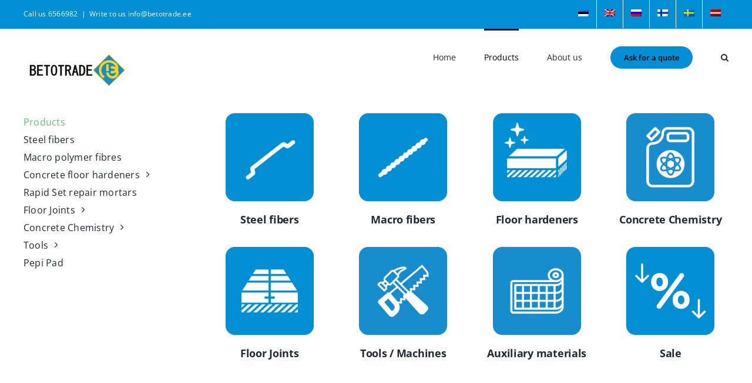

--- FILE ---
content_type: text/html; charset=UTF-8
request_url: https://betotrade.ee/en/products/
body_size: 11916
content:
<!DOCTYPE html>
<html class="avada-html-layout-wide avada-html-header-position-top avada-is-100-percent-template" lang="en-US" prefix="og: http://ogp.me/ns# fb: http://ogp.me/ns/fb#">
<head>
	<meta http-equiv="X-UA-Compatible" content="IE=edge" />
	<meta http-equiv="Content-Type" content="text/html; charset=utf-8"/>
	<meta name="viewport" content="width=device-width, initial-scale=1" />
	<meta name='robots' content='index, follow, max-image-preview:large, max-snippet:-1, max-video-preview:-1' />
	<style>img:is([sizes="auto" i], [sizes^="auto," i]) { contain-intrinsic-size: 3000px 1500px }</style>
	
	<!-- This site is optimized with the Yoast SEO plugin v26.6 - https://yoast.com/wordpress/plugins/seo/ -->
	<title>Products - Betotrade</title>
	<link rel="canonical" href="https://betotrade.ee/en/products/" />
	<meta property="og:locale" content="en_US" />
	<meta property="og:type" content="article" />
	<meta property="og:title" content="Products - Betotrade" />
	<meta property="og:url" content="https://betotrade.ee/en/products/" />
	<meta property="og:site_name" content="Betotrade" />
	<meta property="article:modified_time" content="2023-02-20T10:23:19+00:00" />
	<meta name="twitter:card" content="summary_large_image" />
	<meta name="twitter:label1" content="Est. reading time" />
	<meta name="twitter:data1" content="3 minutes" />
	<script type="application/ld+json" class="yoast-schema-graph">{"@context":"https://schema.org","@graph":[{"@type":"WebPage","@id":"https://betotrade.ee/en/products/","url":"https://betotrade.ee/en/products/","name":"Products - Betotrade","isPartOf":{"@id":"https://betotrade.ee/en/#website"},"datePublished":"2021-01-22T07:56:38+00:00","dateModified":"2023-02-20T10:23:19+00:00","breadcrumb":{"@id":"https://betotrade.ee/en/products/#breadcrumb"},"inLanguage":"en-US","potentialAction":[{"@type":"ReadAction","target":["https://betotrade.ee/en/products/"]}]},{"@type":"BreadcrumbList","@id":"https://betotrade.ee/en/products/#breadcrumb","itemListElement":[{"@type":"ListItem","position":1,"name":"Home","item":"https://betotrade.ee/en/"},{"@type":"ListItem","position":2,"name":"Products"}]},{"@type":"WebSite","@id":"https://betotrade.ee/en/#website","url":"https://betotrade.ee/en/","name":"Betotrade","description":"Betotrade betooni lahendused","potentialAction":[{"@type":"SearchAction","target":{"@type":"EntryPoint","urlTemplate":"https://betotrade.ee/en/?s={search_term_string}"},"query-input":{"@type":"PropertyValueSpecification","valueRequired":true,"valueName":"search_term_string"}}],"inLanguage":"en-US"}]}</script>
	<!-- / Yoast SEO plugin. -->


<link rel='dns-prefetch' href='//www.google.com' />
<link rel='dns-prefetch' href='//www.googletagmanager.com' />
<link rel="alternate" type="application/rss+xml" title="Betotrade &raquo; Feed" href="https://betotrade.ee/en/feed/" />
<link rel="alternate" type="application/rss+xml" title="Betotrade &raquo; Comments Feed" href="https://betotrade.ee/en/comments/feed/" />
								<link rel="icon" href="https://betotrade.ee/wp-content/uploads/2022/03/BT_favicon.png" type="image/png" />
		
		
		
								
		<meta property="og:locale" content="en_US"/>
		<meta property="og:type" content="article"/>
		<meta property="og:site_name" content="Betotrade"/>
		<meta property="og:title" content="Products - Betotrade"/>
				<meta property="og:url" content="https://betotrade.ee/en/products/"/>
													<meta property="article:modified_time" content="2023-02-20T10:23:19+03:00"/>
											<meta property="og:image" content="https://betotrade.ee/wp-content/uploads/2022/03/BT_logo-s.jpg"/>
		<meta property="og:image:width" content="184"/>
		<meta property="og:image:height" content="75"/>
		<meta property="og:image:type" content="image/jpeg"/>
				<link rel='stylesheet' id='wpml-menu-item-0-css' href='https://betotrade.ee/wp-content/plugins/sitepress-multilingual-cms/templates/language-switchers/menu-item/style.min.css?ver=1' type='text/css' media='all' />
<link rel='stylesheet' id='cms-navigation-style-base-css' href='https://betotrade.ee/wp-content/plugins/wpml-cms-nav/res/css/cms-navigation-base.css?ver=1.5.6' type='text/css' media='screen' />
<link rel='stylesheet' id='cms-navigation-style-css' href='https://betotrade.ee/wp-content/plugins/wpml-cms-nav/res/css/cms-navigation.css?ver=1.5.6' type='text/css' media='screen' />
<link rel='stylesheet' id='child-style-css' href='https://betotrade.ee/wp-content/themes/Avada-Child-Theme/style.css?ver=6.8.3' type='text/css' media='all' />
<link rel='stylesheet' id='fusion-dynamic-css-css' href='https://betotrade.ee/wp-content/uploads/fusion-styles/828cda31775888bd59f57fa69edc99de.min.css?ver=3.14.2' type='text/css' media='all' />
<script type="text/javascript" id="wpml-cookie-js-extra">
/* <![CDATA[ */
var wpml_cookies = {"wp-wpml_current_language":{"value":"en","expires":1,"path":"\/"}};
var wpml_cookies = {"wp-wpml_current_language":{"value":"en","expires":1,"path":"\/"}};
/* ]]> */
</script>
<script type="text/javascript" src="https://betotrade.ee/wp-content/plugins/sitepress-multilingual-cms/res/js/cookies/language-cookie.js?ver=486900" id="wpml-cookie-js" defer="defer" data-wp-strategy="defer"></script>
<script type="text/javascript" src="https://betotrade.ee/wp-includes/js/jquery/jquery.min.js?ver=3.7.1" id="jquery-core-js"></script>

<!-- Google tag (gtag.js) snippet added by Site Kit -->
<!-- Google Analytics snippet added by Site Kit -->
<script type="text/javascript" src="https://www.googletagmanager.com/gtag/js?id=G-D39PKGJD4Q" id="google_gtagjs-js" async></script>
<script type="text/javascript" id="google_gtagjs-js-after">
/* <![CDATA[ */
window.dataLayer = window.dataLayer || [];function gtag(){dataLayer.push(arguments);}
gtag("set","linker",{"domains":["betotrade.ee"]});
gtag("js", new Date());
gtag("set", "developer_id.dZTNiMT", true);
gtag("config", "G-D39PKGJD4Q");
/* ]]> */
</script>
<link rel="https://api.w.org/" href="https://betotrade.ee/en/wp-json/" /><link rel="alternate" title="JSON" type="application/json" href="https://betotrade.ee/en/wp-json/wp/v2/pages/4570" /><link rel="EditURI" type="application/rsd+xml" title="RSD" href="https://betotrade.ee/xmlrpc.php?rsd" />
<meta name="generator" content="WordPress 6.8.3" />
<link rel='shortlink' href='https://betotrade.ee/en/?p=4570' />
<link rel="alternate" title="oEmbed (JSON)" type="application/json+oembed" href="https://betotrade.ee/en/wp-json/oembed/1.0/embed?url=https%3A%2F%2Fbetotrade.ee%2Fen%2Fproducts%2F" />
<link rel="alternate" title="oEmbed (XML)" type="text/xml+oembed" href="https://betotrade.ee/en/wp-json/oembed/1.0/embed?url=https%3A%2F%2Fbetotrade.ee%2Fen%2Fproducts%2F&#038;format=xml" />
<meta name="generator" content="Site Kit by Google 1.168.0" /><meta name="generator" content="WPML ver:4.8.6 stt:1,15,18,31,45,50;" />
<link rel="preload" href="https://betotrade.ee/wp-content/themes/Avada/includes/lib/assets/fonts/icomoon/awb-icons.woff" as="font" type="font/woff" crossorigin><link rel="preload" href="//betotrade.ee/wp-content/themes/Avada/includes/lib/assets/fonts/fontawesome/webfonts/fa-brands-400.woff2" as="font" type="font/woff2" crossorigin><link rel="preload" href="//betotrade.ee/wp-content/themes/Avada/includes/lib/assets/fonts/fontawesome/webfonts/fa-regular-400.woff2" as="font" type="font/woff2" crossorigin><link rel="preload" href="//betotrade.ee/wp-content/themes/Avada/includes/lib/assets/fonts/fontawesome/webfonts/fa-solid-900.woff2" as="font" type="font/woff2" crossorigin><link rel="preload" href="https://betotrade.ee/wp-content/uploads/fusion-icons/avada-handyman-v1.0/fonts/avada-handyman.ttf?g21dbk" as="font" type="font/ttf" crossorigin><style type="text/css" id="css-fb-visibility">@media screen and (max-width: 640px){.fusion-no-small-visibility{display:none !important;}body .sm-text-align-center{text-align:center !important;}body .sm-text-align-left{text-align:left !important;}body .sm-text-align-right{text-align:right !important;}body .sm-text-align-justify{text-align:justify !important;}body .sm-flex-align-center{justify-content:center !important;}body .sm-flex-align-flex-start{justify-content:flex-start !important;}body .sm-flex-align-flex-end{justify-content:flex-end !important;}body .sm-mx-auto{margin-left:auto !important;margin-right:auto !important;}body .sm-ml-auto{margin-left:auto !important;}body .sm-mr-auto{margin-right:auto !important;}body .fusion-absolute-position-small{position:absolute;width:100%;}.awb-sticky.awb-sticky-small{ position: sticky; top: var(--awb-sticky-offset,0); }}@media screen and (min-width: 641px) and (max-width: 1024px){.fusion-no-medium-visibility{display:none !important;}body .md-text-align-center{text-align:center !important;}body .md-text-align-left{text-align:left !important;}body .md-text-align-right{text-align:right !important;}body .md-text-align-justify{text-align:justify !important;}body .md-flex-align-center{justify-content:center !important;}body .md-flex-align-flex-start{justify-content:flex-start !important;}body .md-flex-align-flex-end{justify-content:flex-end !important;}body .md-mx-auto{margin-left:auto !important;margin-right:auto !important;}body .md-ml-auto{margin-left:auto !important;}body .md-mr-auto{margin-right:auto !important;}body .fusion-absolute-position-medium{position:absolute;width:100%;}.awb-sticky.awb-sticky-medium{ position: sticky; top: var(--awb-sticky-offset,0); }}@media screen and (min-width: 1025px){.fusion-no-large-visibility{display:none !important;}body .lg-text-align-center{text-align:center !important;}body .lg-text-align-left{text-align:left !important;}body .lg-text-align-right{text-align:right !important;}body .lg-text-align-justify{text-align:justify !important;}body .lg-flex-align-center{justify-content:center !important;}body .lg-flex-align-flex-start{justify-content:flex-start !important;}body .lg-flex-align-flex-end{justify-content:flex-end !important;}body .lg-mx-auto{margin-left:auto !important;margin-right:auto !important;}body .lg-ml-auto{margin-left:auto !important;}body .lg-mr-auto{margin-right:auto !important;}body .fusion-absolute-position-large{position:absolute;width:100%;}.awb-sticky.awb-sticky-large{ position: sticky; top: var(--awb-sticky-offset,0); }}</style>
<!-- Google AdSense meta tags added by Site Kit -->
<meta name="google-adsense-platform-account" content="ca-host-pub-2644536267352236">
<meta name="google-adsense-platform-domain" content="sitekit.withgoogle.com">
<!-- End Google AdSense meta tags added by Site Kit -->
<style type="text/css">.recentcomments a{display:inline !important;padding:0 !important;margin:0 !important;}</style>
<!-- Google Tag Manager snippet added by Site Kit -->
<script type="text/javascript">
/* <![CDATA[ */

			( function( w, d, s, l, i ) {
				w[l] = w[l] || [];
				w[l].push( {'gtm.start': new Date().getTime(), event: 'gtm.js'} );
				var f = d.getElementsByTagName( s )[0],
					j = d.createElement( s ), dl = l != 'dataLayer' ? '&l=' + l : '';
				j.async = true;
				j.src = 'https://www.googletagmanager.com/gtm.js?id=' + i + dl;
				f.parentNode.insertBefore( j, f );
			} )( window, document, 'script', 'dataLayer', 'GTM-W8HVRQX' );
			
/* ]]> */
</script>

<!-- End Google Tag Manager snippet added by Site Kit -->
		<script type="text/javascript">
			var doc = document.documentElement;
			doc.setAttribute( 'data-useragent', navigator.userAgent );
		</script>
		<!-- Global site tag (gtag.js) - Google Analytics -->
<script async src="https://www.googletagmanager.com/gtag/js?id=UA-224099492-1"></script>
<script>
  window.dataLayer = window.dataLayer || [];
  function gtag(){dataLayer.push(arguments);}
  gtag('js', new Date());

  gtag('config', 'UA-224099492-1');
</script>
	</head>

<body class="wp-singular page-template page-template-100-width page-template-100-width-php page page-id-4570 wp-theme-Avada wp-child-theme-Avada-Child-Theme fusion-image-hovers fusion-pagination-sizing fusion-button_type-flat fusion-button_span-no fusion-button_gradient-linear avada-image-rollover-circle-yes avada-image-rollover-no fusion-body ltr fusion-sticky-header no-tablet-sticky-header no-mobile-sticky-header no-mobile-slidingbar no-mobile-totop fusion-disable-outline fusion-sub-menu-fade mobile-logo-pos-left layout-wide-mode avada-has-boxed-modal-shadow- layout-scroll-offset-full avada-has-zero-margin-offset-top fusion-top-header menu-text-align-center mobile-menu-design-classic fusion-show-pagination-text fusion-header-layout-v3 avada-responsive avada-footer-fx-none avada-menu-highlight-style-bar fusion-search-form-clean fusion-main-menu-search-overlay fusion-avatar-circle avada-dropdown-styles avada-blog-layout-large avada-blog-archive-layout-large avada-header-shadow-no avada-menu-icon-position-left avada-has-megamenu-shadow avada-has-mobile-menu-search avada-has-main-nav-search-icon avada-has-titlebar-hide avada-header-border-color-full-transparent avada-has-transparent-timeline_color avada-has-pagination-width_height avada-flyout-menu-direction-fade avada-ec-views-v1" data-awb-post-id="4570">
			<!-- Google Tag Manager (noscript) snippet added by Site Kit -->
		<noscript>
			<iframe src="https://www.googletagmanager.com/ns.html?id=GTM-W8HVRQX" height="0" width="0" style="display:none;visibility:hidden"></iframe>
		</noscript>
		<!-- End Google Tag Manager (noscript) snippet added by Site Kit -->
			<a class="skip-link screen-reader-text" href="#content">Skip to content</a>

	<div id="boxed-wrapper">
		
		<div id="wrapper" class="fusion-wrapper">
			<div id="home" style="position:relative;top:-1px;"></div>
							
					
			<header class="fusion-header-wrapper">
				<div class="fusion-header-v3 fusion-logo-alignment fusion-logo-left fusion-sticky-menu- fusion-sticky-logo- fusion-mobile-logo-1  fusion-mobile-menu-design-classic">
					
<div class="fusion-secondary-header">
	<div class="fusion-row">
					<div class="fusion-alignleft">
				<div class="fusion-contact-info"><span class="fusion-contact-info-phone-number">Call us <a href=”tel:+3726566982”>6566982</a></span><span class="fusion-header-separator">|</span><span class="fusion-contact-info-email-address"><a href="mailto:&#87;&#114;i&#116;&#101; &#116;&#111; &#117;s &#105;&#110;fo&#64;&#98;e&#116;&#111;t&#114;&#97;&#100;e.&#101;&#101;">&#87;&#114;i&#116;&#101; &#116;&#111; &#117;s &#105;&#110;fo&#64;&#98;e&#116;&#111;t&#114;&#97;&#100;e.&#101;&#101;</a></span></div>			</div>
							<div class="fusion-alignright">
				<nav class="fusion-secondary-menu" role="navigation" aria-label="Secondary Menu"><ul id="menu-header-menuu-est-english" class="menu"><li  id="menu-item-wpml-ls-41-et"  class="menu-item wpml-ls-slot-41 wpml-ls-item wpml-ls-item-et wpml-ls-menu-item wpml-ls-first-item menu-item-type-wpml_ls_menu_item menu-item-object-wpml_ls_menu_item menu-item-wpml-ls-41-et"  data-classes="menu-item" data-item-id="wpml-ls-41-et"><a  title="Switch to Estonian" href="https://betotrade.ee/tooted/" class="fusion-bar-highlight wpml-ls-link" aria-label="Switch to Estonian" role="menuitem"><span class="menu-text"><img
            class="wpml-ls-flag"
            src="https://betotrade.ee/wp-content/plugins/sitepress-multilingual-cms/res/flags/et.png"
            alt="Estonian"
            
            
    /></span></a></li><li  id="menu-item-wpml-ls-41-en"  class="menu-item wpml-ls-slot-41 wpml-ls-item wpml-ls-item-en wpml-ls-current-language wpml-ls-menu-item menu-item-type-wpml_ls_menu_item menu-item-object-wpml_ls_menu_item menu-item-wpml-ls-41-en"  data-classes="menu-item" data-item-id="wpml-ls-41-en"><a  href="https://betotrade.ee/en/products/" class="fusion-bar-highlight wpml-ls-link" role="menuitem"><span class="menu-text"><img
            class="wpml-ls-flag"
            src="https://betotrade.ee/wp-content/plugins/sitepress-multilingual-cms/res/flags/en.png"
            alt="English"
            
            
    /></span></a></li><li  id="menu-item-wpml-ls-41-ru"  class="menu-item wpml-ls-slot-41 wpml-ls-item wpml-ls-item-ru wpml-ls-menu-item menu-item-type-wpml_ls_menu_item menu-item-object-wpml_ls_menu_item menu-item-wpml-ls-41-ru"  data-classes="menu-item" data-item-id="wpml-ls-41-ru"><a  title="Switch to Russian" href="https://betotrade.ee/ru/%d0%bf%d1%80%d0%be%d0%b4%d1%83%d0%ba%d1%86%d0%b8%d1%8f/" class="fusion-bar-highlight wpml-ls-link" aria-label="Switch to Russian" role="menuitem"><span class="menu-text"><img
            class="wpml-ls-flag"
            src="https://betotrade.ee/wp-content/plugins/sitepress-multilingual-cms/res/flags/ru.png"
            alt="Russian"
            
            
    /></span></a></li><li  id="menu-item-wpml-ls-41-fi"  class="menu-item wpml-ls-slot-41 wpml-ls-item wpml-ls-item-fi wpml-ls-menu-item menu-item-type-wpml_ls_menu_item menu-item-object-wpml_ls_menu_item menu-item-wpml-ls-41-fi"  data-classes="menu-item" data-item-id="wpml-ls-41-fi"><a  title="Switch to Finnish" href="https://betotrade.ee/fi/tuotteet/" class="fusion-bar-highlight wpml-ls-link" aria-label="Switch to Finnish" role="menuitem"><span class="menu-text"><img
            class="wpml-ls-flag"
            src="https://betotrade.ee/wp-content/plugins/sitepress-multilingual-cms/res/flags/fi.png"
            alt="Finnish"
            
            
    /></span></a></li><li  id="menu-item-wpml-ls-41-sv"  class="menu-item wpml-ls-slot-41 wpml-ls-item wpml-ls-item-sv wpml-ls-menu-item menu-item-type-wpml_ls_menu_item menu-item-object-wpml_ls_menu_item menu-item-wpml-ls-41-sv"  data-classes="menu-item" data-item-id="wpml-ls-41-sv"><a  title="Switch to Swedish" href="https://betotrade.ee/sv/produkter/" class="fusion-bar-highlight wpml-ls-link" aria-label="Switch to Swedish" role="menuitem"><span class="menu-text"><img
            class="wpml-ls-flag"
            src="https://betotrade.ee/wp-content/plugins/sitepress-multilingual-cms/res/flags/sv.png"
            alt="Swedish"
            
            
    /></span></a></li><li  id="menu-item-wpml-ls-41-lv"  class="menu-item wpml-ls-slot-41 wpml-ls-item wpml-ls-item-lv wpml-ls-menu-item wpml-ls-last-item menu-item-type-wpml_ls_menu_item menu-item-object-wpml_ls_menu_item menu-item-wpml-ls-41-lv"  data-classes="menu-item" data-item-id="wpml-ls-41-lv"><a  title="Switch to Latvian" href="https://betotrade.ee/lv/izstradajumi/" class="fusion-bar-highlight wpml-ls-link" aria-label="Switch to Latvian" role="menuitem"><span class="menu-text"><img
            class="wpml-ls-flag"
            src="https://betotrade.ee/wp-content/plugins/sitepress-multilingual-cms/res/flags/lv.png"
            alt="Latvian"
            
            
    /></span></a></li></ul></nav><nav class="fusion-mobile-nav-holder fusion-mobile-menu-text-align-left" aria-label="Secondary Mobile Menu"></nav>			</div>
			</div>
</div>
<div class="fusion-header-sticky-height"></div>
<div class="fusion-header">
	<div class="fusion-row">
					<div class="fusion-logo" data-margin-top="34px" data-margin-bottom="34px" data-margin-left="0px" data-margin-right="0px">
			<a class="fusion-logo-link"  href="https://betotrade.ee/en/" >

						<!-- standard logo -->
			<img src="https://betotrade.ee/wp-content/uploads/2022/03/BT_logo-s.jpg" srcset="https://betotrade.ee/wp-content/uploads/2022/03/BT_logo-s.jpg 1x, https://betotrade.ee/wp-content/uploads/2022/03/BT_logo-retina.jpg 2x" width="184" height="75" style="max-height:75px;height:auto;" alt="Betotrade Logo" data-retina_logo_url="https://betotrade.ee/wp-content/uploads/2022/03/BT_logo-retina.jpg" class="fusion-standard-logo" />

											<!-- mobile logo -->
				<img src="https://betotrade.ee/wp-content/uploads/2022/03/BT_logo-s.jpg" srcset="https://betotrade.ee/wp-content/uploads/2022/03/BT_logo-s.jpg 1x, https://betotrade.ee/wp-content/uploads/2022/03/BT_logo-retina.jpg 2x" width="184" height="75" style="max-height:75px;height:auto;" alt="Betotrade Logo" data-retina_logo_url="https://betotrade.ee/wp-content/uploads/2022/03/BT_logo-retina.jpg" class="fusion-mobile-logo" />
			
					</a>
		</div>		<nav class="fusion-main-menu" aria-label="Main Menu"><div class="fusion-overlay-search">		<form role="search" class="searchform fusion-search-form  fusion-live-search fusion-search-form-clean" method="get" action="https://betotrade.ee/en/">
			<div class="fusion-search-form-content">

				
				<div class="fusion-search-field search-field">
					<label><span class="screen-reader-text">Search for:</span>
													<input type="search" class="s fusion-live-search-input" name="s" id="fusion-live-search-input-0" autocomplete="off" placeholder="Search..." required aria-required="true" aria-label="Search..."/>
											</label>
				</div>
				<div class="fusion-search-button search-button">
					<input type="submit" class="fusion-search-submit searchsubmit" aria-label="Search" value="&#xf002;" />
										<div class="fusion-slider-loading"></div>
									</div>

				
			</div>


							<div class="fusion-search-results-wrapper"><div class="fusion-search-results"></div></div>
			
		</form>
		<div class="fusion-search-spacer"></div><a href="#" role="button" aria-label="Close Search" class="fusion-close-search"></a></div><ul id="menu-betotrade-main-menu-english" class="fusion-menu"><li  id="menu-item-4905"  class="menu-item menu-item-type-post_type menu-item-object-page menu-item-home menu-item-4905"  data-item-id="4905"><a  href="https://betotrade.ee/en/" class="fusion-bar-highlight"><span class="menu-text">Home</span></a></li><li  id="menu-item-4906"  class="menu-item menu-item-type-post_type menu-item-object-page current-menu-item page_item page-item-4570 current_page_item menu-item-has-children menu-item-4906 fusion-dropdown-menu"  data-item-id="4906"><a  href="https://betotrade.ee/en/products/" class="fusion-bar-highlight"><span class="menu-text">Products</span></a><ul class="sub-menu"><li  id="menu-item-4907"  class="menu-item menu-item-type-post_type menu-item-object-page menu-item-4907 fusion-dropdown-submenu" ><a  href="https://betotrade.ee/en/steel-fibers/" class="fusion-bar-highlight"><span>Steel fibers</span></a></li><li  id="menu-item-4908"  class="menu-item menu-item-type-post_type menu-item-object-page menu-item-4908 fusion-dropdown-submenu" ><a  href="https://betotrade.ee/en/macro-polymer-fibers/" class="fusion-bar-highlight"><span>Macro polymer fibres</span></a></li><li  id="menu-item-4909"  class="menu-item menu-item-type-post_type menu-item-object-page menu-item-has-children menu-item-4909 fusion-dropdown-submenu" ><a  href="https://betotrade.ee/en/floor-hardeners/" class="fusion-bar-highlight"><span>Concrete floor hardeners</span></a><ul class="sub-menu"><li  id="menu-item-4910"  class="menu-item menu-item-type-post_type menu-item-object-page menu-item-4910" ><a  href="https://betotrade.ee/en/dry-shake-hardeners-for-fresh-concrete/" class="fusion-bar-highlight"><span>Dry shake hardeners for fresh concrete</span></a></li><li  id="menu-item-4911"  class="menu-item menu-item-type-post_type menu-item-object-page menu-item-4911" ><a  href="https://betotrade.ee/en/hard-aggregate-topping/" class="fusion-bar-highlight"><span>Hard aggregate topping</span></a></li><li  id="menu-item-4913"  class="menu-item menu-item-type-post_type menu-item-object-page menu-item-4913" ><a  href="https://betotrade.ee/en/decorative-screeds/" class="fusion-bar-highlight"><span>Decorative screeds</span></a></li><li  id="menu-item-4914"  class="menu-item menu-item-type-post_type menu-item-object-page menu-item-4914" ><a  href="https://betotrade.ee/en/self-leveling-screeds/" class="fusion-bar-highlight"><span>Self leveling screeds</span></a></li></ul></li><li  id="menu-item-4912"  class="menu-item menu-item-type-post_type menu-item-object-page menu-item-4912 fusion-dropdown-submenu" ><a  href="https://betotrade.ee/en/rapid-set-repair-mortars/" class="fusion-bar-highlight"><span>Rapid Set repair mortars</span></a></li><li  id="menu-item-4915"  class="menu-item menu-item-type-post_type menu-item-object-page menu-item-has-children menu-item-4915 fusion-dropdown-submenu" ><a  href="https://betotrade.ee/en/joint-profiles/" class="fusion-bar-highlight"><span>Floor Joints</span></a><ul class="sub-menu"><li  id="menu-item-11392"  class="menu-item menu-item-type-post_type menu-item-object-page menu-item-11392" ><a  href="https://betotrade.ee/en/dowel-joint-profile/" class="fusion-bar-highlight"><span>DOWEL joint profile</span></a></li><li  id="menu-item-11389"  class="menu-item menu-item-type-post_type menu-item-object-page menu-item-11389" ><a  href="https://betotrade.ee/en/sinus-floor-joint/" class="fusion-bar-highlight"><span>SINUS floor joint</span></a></li><li  id="menu-item-11391"  class="menu-item menu-item-type-post_type menu-item-object-page menu-item-11391" ><a  href="https://betotrade.ee/en/omega-03-floor-joint/" class="fusion-bar-highlight"><span>OMEGA 03 floor joint</span></a></li><li  id="menu-item-11388"  class="menu-item menu-item-type-post_type menu-item-object-page menu-item-11388" ><a  href="https://betotrade.ee/en/sinus-repair-joint/" class="fusion-bar-highlight"><span>SINUS repair joint</span></a></li><li  id="menu-item-11390"  class="menu-item menu-item-type-post_type menu-item-object-page menu-item-11390" ><a  href="https://betotrade.ee/en/angle-bar/" class="fusion-bar-highlight"><span>Angle Bar</span></a></li><li  id="menu-item-11393"  class="menu-item menu-item-type-post_type menu-item-object-page menu-item-11393" ><a  href="https://betotrade.ee/en/pvc-joint-filler/" class="fusion-bar-highlight"><span>PVC joint filler</span></a></li></ul></li><li  id="menu-item-4916"  class="menu-item menu-item-type-post_type menu-item-object-page menu-item-has-children menu-item-4916 fusion-dropdown-submenu" ><a  href="https://betotrade.ee/en/concrete-chemicals/" class="fusion-bar-highlight"><span>Concrete Chemistry</span></a><ul class="sub-menu"><li  id="menu-item-5033"  class="menu-item menu-item-type-post_type menu-item-object-page menu-item-5033" ><a  href="https://betotrade.ee/en/curing-products/" class="fusion-bar-highlight"><span>Curing products</span></a></li><li  id="menu-item-5034"  class="menu-item menu-item-type-post_type menu-item-object-page menu-item-5034" ><a  href="https://betotrade.ee/en/concrete-densifier/" class="fusion-bar-highlight"><span>Concrete densifier</span></a></li><li  id="menu-item-5035"  class="menu-item menu-item-type-post_type menu-item-object-page menu-item-5035" ><a  href="https://betotrade.ee/en/bonding-agent/" class="fusion-bar-highlight"><span>Bonding Agent</span></a></li><li  id="menu-item-4917"  class="menu-item menu-item-type-post_type menu-item-object-page menu-item-4917" ><a  href="https://betotrade.ee/en/concrete-shrinkage-compensating-admixture/" class="fusion-bar-highlight"><span>Concrete shrinkage compensating admixture</span></a></li></ul></li><li  id="menu-item-4929"  class="menu-item menu-item-type-post_type menu-item-object-page menu-item-has-children menu-item-4929 fusion-dropdown-submenu" ><a  href="https://betotrade.ee/en/tools/" class="fusion-bar-highlight"><span>Tools</span></a><ul class="sub-menu"><li  id="menu-item-4930"  class="menu-item menu-item-type-post_type menu-item-object-page menu-item-4930" ><a  href="https://betotrade.ee/en/hand-tools/" class="fusion-bar-highlight"><span>Hand Tools</span></a></li><li  id="menu-item-4931"  class="menu-item menu-item-type-post_type menu-item-object-page menu-item-4931" ><a  href="https://betotrade.ee/en/power-trowels/" class="fusion-bar-highlight"><span>Power Trowels</span></a></li><li  id="menu-item-11789"  class="menu-item menu-item-type-post_type menu-item-object-page menu-item-11789" ><a  href="https://betotrade.ee/en/tools-battery-powered-power-trowels/" class="fusion-bar-highlight"><span>Battery Powered Power Trowels</span></a></li><li  id="menu-item-4932"  class="menu-item menu-item-type-post_type menu-item-object-page menu-item-4932" ><a  href="https://betotrade.ee/en/power-trowels-accessories/" class="fusion-bar-highlight"><span>Power Trowels Accessories</span></a></li><li  id="menu-item-4934"  class="menu-item menu-item-type-post_type menu-item-object-page menu-item-4934" ><a  href="https://betotrade.ee/en/concrete-vibrators/" class="fusion-bar-highlight"><span>Concrete Vibrators</span></a></li><li  id="menu-item-4933"  class="menu-item menu-item-type-post_type menu-item-object-page menu-item-4933" ><a  href="https://betotrade.ee/en/topping-material-spreader/" class="fusion-bar-highlight"><span>Topping Material Spreader</span></a></li></ul></li><li  id="menu-item-9594"  class="menu-item menu-item-type-post_type menu-item-object-page menu-item-9594 fusion-dropdown-submenu" ><a  href="https://betotrade.ee/en/pepi-pad/" class="fusion-bar-highlight"><span>Pepi Pad</span></a></li></ul></li><li  id="menu-item-4935"  class="menu-item menu-item-type-post_type menu-item-object-page menu-item-4935"  data-item-id="4935"><a  href="https://betotrade.ee/en/about-us/" class="fusion-bar-highlight"><span class="menu-text">About us</span></a></li><li  id="menu-item-4936"  class="menu-item menu-item-type-post_type menu-item-object-page menu-item-4936 fusion-menu-item-button"  data-item-id="4936"><a  href="https://betotrade.ee/en/ask-for-a-quote/" class="fusion-bar-highlight"><span class="menu-text fusion-button button-default button-medium">Ask for a quote</span></a></li><li class="fusion-custom-menu-item fusion-main-menu-search fusion-search-overlay"><a class="fusion-main-menu-icon fusion-bar-highlight" href="#" aria-label="Search" data-title="Search" title="Search" role="button" aria-expanded="false"></a></li></ul></nav>
<nav class="fusion-mobile-nav-holder fusion-mobile-menu-text-align-left" aria-label="Main Menu Mobile"></nav>

		
<div class="fusion-clearfix"></div>
<div class="fusion-mobile-menu-search">
			<form role="search" class="searchform fusion-search-form  fusion-live-search fusion-search-form-clean" method="get" action="https://betotrade.ee/en/">
			<div class="fusion-search-form-content">

				
				<div class="fusion-search-field search-field">
					<label><span class="screen-reader-text">Search for:</span>
													<input type="search" class="s fusion-live-search-input" name="s" id="fusion-live-search-input-1" autocomplete="off" placeholder="Search..." required aria-required="true" aria-label="Search..."/>
											</label>
				</div>
				<div class="fusion-search-button search-button">
					<input type="submit" class="fusion-search-submit searchsubmit" aria-label="Search" value="&#xf002;" />
										<div class="fusion-slider-loading"></div>
									</div>

				
			</div>


							<div class="fusion-search-results-wrapper"><div class="fusion-search-results"></div></div>
			
		</form>
		</div>
			</div>
</div>
				</div>
				<div class="fusion-clearfix"></div>
			</header>
								
							<div id="sliders-container" class="fusion-slider-visibility">
					</div>
				
					
							
			
						<main id="main" class="clearfix width-100">
				<div class="fusion-row" style="max-width:100%;">
<section id="content" class="full-width">
					<div id="post-4570" class="post-4570 page type-page status-publish hentry">
			<span class="entry-title rich-snippet-hidden">Products</span><span class="vcard rich-snippet-hidden"><span class="fn"><a href="https://betotrade.ee/en/author/admin/" title="Posts by Kairit" rel="author">Kairit</a></span></span><span class="updated rich-snippet-hidden">2023-02-20T13:23:19+03:00</span>						<div class="post-content">
				<div class="fusion-fullwidth fullwidth-box fusion-builder-row-1 fusion-flex-container nonhundred-percent-fullwidth non-hundred-percent-height-scrolling" style="--awb-border-radius-top-left:0px;--awb-border-radius-top-right:0px;--awb-border-radius-bottom-right:0px;--awb-border-radius-bottom-left:0px;--awb-padding-top:0px;--awb-margin-top:0px;--awb-flex-wrap:wrap;" ><div class="fusion-builder-row fusion-row fusion-flex-align-items-flex-start fusion-flex-content-wrap" style="max-width:calc( 1200px + 80px );margin-left: calc(-80px / 2 );margin-right: calc(-80px / 2 );"><div class="fusion-layout-column fusion_builder_column fusion-builder-column-0 fusion_builder_column_1_4 1_4 fusion-flex-column" style="--awb-bg-size:cover;--awb-width-large:25%;--awb-margin-top-large:0px;--awb-spacing-right-large:40px;--awb-margin-bottom-large:20px;--awb-spacing-left-large:40px;--awb-width-medium:25%;--awb-order-medium:0;--awb-spacing-right-medium:40px;--awb-spacing-left-medium:40px;--awb-width-small:100%;--awb-order-small:0;--awb-spacing-right-small:40px;--awb-spacing-left-small:40px;"><div class="fusion-column-wrapper fusion-column-has-shadow fusion-flex-justify-content-flex-start fusion-content-layout-column"><nav class="awb-menu awb-menu_column awb-menu_em-hover mobile-mode-collapse-to-button awb-menu_icons-left awb-menu_dc-yes mobile-trigger-fullwidth-off awb-menu_mobile-toggle awb-menu_indent-left mobile-size-full-absolute loading mega-menu-loading awb-menu_desktop awb-menu_dropdown awb-menu_expand-right awb-menu_transition-fade" style="--awb-main-justify-content:flex-start;--awb-mobile-justify:flex-start;--awb-mobile-caret-left:auto;--awb-mobile-caret-right:0;--awb-fusion-font-family-typography:inherit;--awb-fusion-font-style-typography:normal;--awb-fusion-font-weight-typography:400;--awb-fusion-font-family-submenu-typography:inherit;--awb-fusion-font-style-submenu-typography:normal;--awb-fusion-font-weight-submenu-typography:400;--awb-fusion-font-family-mobile-typography:inherit;--awb-fusion-font-style-mobile-typography:normal;--awb-fusion-font-weight-mobile-typography:400;" aria-label="Tooted - English" data-breakpoint="1024" data-count="0" data-transition-type="fade" data-transition-time="300" data-expand="right"><button type="button" class="awb-menu__m-toggle awb-menu__m-toggle_no-text" aria-expanded="false" aria-controls="menu-tooted"><span class="awb-menu__m-toggle-inner"><span class="collapsed-nav-text"><span class="screen-reader-text">Toggle Navigation</span></span><span class="awb-menu__m-collapse-icon awb-menu__m-collapse-icon_no-text"><span class="awb-menu__m-collapse-icon-open awb-menu__m-collapse-icon-open_no-text fa-bars fas"></span><span class="awb-menu__m-collapse-icon-close awb-menu__m-collapse-icon-close_no-text fa-times fas"></span></span></span></button><ul id="menu-tooted-english" class="fusion-menu awb-menu__main-ul awb-menu__main-ul_column"><li  id="menu-item-4937"  class="menu-item menu-item-type-post_type menu-item-object-page current-menu-item page_item page-item-4570 current_page_item menu-item-4937 awb-menu__li awb-menu__main-li awb-menu__main-li_regular"  data-item-id="4937"><span class="awb-menu__main-background-default awb-menu__main-background-default_fade"></span><span class="awb-menu__main-background-active awb-menu__main-background-active_fade"></span><a  href="https://betotrade.ee/en/products/" class="awb-menu__main-a awb-menu__main-a_regular" aria-current="page"><span class="menu-text">Products</span></a></li><li  id="menu-item-4938"  class="menu-item menu-item-type-post_type menu-item-object-page menu-item-4938 awb-menu__li awb-menu__main-li awb-menu__main-li_regular"  data-item-id="4938"><span class="awb-menu__main-background-default awb-menu__main-background-default_fade"></span><span class="awb-menu__main-background-active awb-menu__main-background-active_fade"></span><a  href="https://betotrade.ee/en/steel-fibers/" class="awb-menu__main-a awb-menu__main-a_regular"><span class="menu-text">Steel fibers</span></a></li><li  id="menu-item-4939"  class="menu-item menu-item-type-post_type menu-item-object-page menu-item-4939 awb-menu__li awb-menu__main-li awb-menu__main-li_regular"  data-item-id="4939"><span class="awb-menu__main-background-default awb-menu__main-background-default_fade"></span><span class="awb-menu__main-background-active awb-menu__main-background-active_fade"></span><a  href="https://betotrade.ee/en/macro-polymer-fibers/" class="awb-menu__main-a awb-menu__main-a_regular"><span class="menu-text">Macro polymer fibres</span></a></li><li  id="menu-item-4940"  class="menu-item menu-item-type-post_type menu-item-object-page menu-item-has-children menu-item-4940 awb-menu__li awb-menu__main-li awb-menu__main-li_regular"  data-item-id="4940"><span class="awb-menu__main-background-default awb-menu__main-background-default_fade"></span><span class="awb-menu__main-background-active awb-menu__main-background-active_fade"></span><a  href="https://betotrade.ee/en/floor-hardeners/" class="awb-menu__main-a awb-menu__main-a_regular"><span class="menu-text">Concrete floor hardeners</span><span class="awb-menu__open-nav-submenu-hover"></span></a><button type="button" aria-label="Open submenu of Concrete floor hardeners" aria-expanded="false" class="awb-menu__open-nav-submenu_mobile awb-menu__open-nav-submenu_main"></button><ul class="awb-menu__sub-ul awb-menu__sub-ul_main"><li  id="menu-item-4941"  class="menu-item menu-item-type-post_type menu-item-object-page menu-item-4941 awb-menu__li awb-menu__sub-li" ><a  href="https://betotrade.ee/en/dry-shake-hardeners-for-fresh-concrete/" class="awb-menu__sub-a"><span>Dry shake hardeners for fresh concrete</span></a></li><li  id="menu-item-4942"  class="menu-item menu-item-type-post_type menu-item-object-page menu-item-4942 awb-menu__li awb-menu__sub-li" ><a  href="https://betotrade.ee/en/hard-aggregate-topping/" class="awb-menu__sub-a"><span>Hard aggregate topping</span></a></li><li  id="menu-item-4944"  class="menu-item menu-item-type-post_type menu-item-object-page menu-item-4944 awb-menu__li awb-menu__sub-li" ><a  href="https://betotrade.ee/en/decorative-screeds/" class="awb-menu__sub-a"><span>Decorative screeds</span></a></li><li  id="menu-item-4945"  class="menu-item menu-item-type-post_type menu-item-object-page menu-item-4945 awb-menu__li awb-menu__sub-li" ><a  href="https://betotrade.ee/en/self-leveling-screeds/" class="awb-menu__sub-a"><span>Self leveling screeds</span></a></li></ul></li><li  id="menu-item-4943"  class="menu-item menu-item-type-post_type menu-item-object-page menu-item-4943 awb-menu__li awb-menu__main-li awb-menu__main-li_regular"  data-item-id="4943"><span class="awb-menu__main-background-default awb-menu__main-background-default_fade"></span><span class="awb-menu__main-background-active awb-menu__main-background-active_fade"></span><a  href="https://betotrade.ee/en/rapid-set-repair-mortars/" class="awb-menu__main-a awb-menu__main-a_regular"><span class="menu-text">Rapid Set repair mortars</span></a></li><li  id="menu-item-4946"  class="menu-item menu-item-type-post_type menu-item-object-page menu-item-has-children menu-item-4946 awb-menu__li awb-menu__main-li awb-menu__main-li_regular"  data-item-id="4946"><span class="awb-menu__main-background-default awb-menu__main-background-default_fade"></span><span class="awb-menu__main-background-active awb-menu__main-background-active_fade"></span><a  href="https://betotrade.ee/en/joint-profiles/" class="awb-menu__main-a awb-menu__main-a_regular"><span class="menu-text">Floor Joints</span><span class="awb-menu__open-nav-submenu-hover"></span></a><button type="button" aria-label="Open submenu of Floor Joints" aria-expanded="false" class="awb-menu__open-nav-submenu_mobile awb-menu__open-nav-submenu_main"></button><ul class="awb-menu__sub-ul awb-menu__sub-ul_main"><li  id="menu-item-11398"  class="menu-item menu-item-type-post_type menu-item-object-page menu-item-11398 awb-menu__li awb-menu__sub-li" ><a  href="https://betotrade.ee/en/dowel-joint-profile/" class="awb-menu__sub-a"><span>DOWEL joint profile</span></a></li><li  id="menu-item-11395"  class="menu-item menu-item-type-post_type menu-item-object-page menu-item-11395 awb-menu__li awb-menu__sub-li" ><a  href="https://betotrade.ee/en/sinus-floor-joint/" class="awb-menu__sub-a"><span>SINUS floor joint</span></a></li><li  id="menu-item-11397"  class="menu-item menu-item-type-post_type menu-item-object-page menu-item-11397 awb-menu__li awb-menu__sub-li" ><a  href="https://betotrade.ee/en/omega-03-floor-joint/" class="awb-menu__sub-a"><span>OMEGA 03 floor joint</span></a></li><li  id="menu-item-11394"  class="menu-item menu-item-type-post_type menu-item-object-page menu-item-11394 awb-menu__li awb-menu__sub-li" ><a  href="https://betotrade.ee/en/sinus-repair-joint/" class="awb-menu__sub-a"><span>SINUS repair joint</span></a></li><li  id="menu-item-11396"  class="menu-item menu-item-type-post_type menu-item-object-page menu-item-11396 awb-menu__li awb-menu__sub-li" ><a  href="https://betotrade.ee/en/angle-bar/" class="awb-menu__sub-a"><span>Angle Bar</span></a></li><li  id="menu-item-9110"  class="menu-item menu-item-type-post_type menu-item-object-page menu-item-9110 awb-menu__li awb-menu__sub-li" ><a  href="https://betotrade.ee/en/pvc-joint-filler/" class="awb-menu__sub-a"><span>PVC joint filler</span></a></li></ul></li><li  id="menu-item-4947"  class="menu-item menu-item-type-post_type menu-item-object-page menu-item-has-children menu-item-4947 awb-menu__li awb-menu__main-li awb-menu__main-li_regular"  data-item-id="4947"><span class="awb-menu__main-background-default awb-menu__main-background-default_fade"></span><span class="awb-menu__main-background-active awb-menu__main-background-active_fade"></span><a  href="https://betotrade.ee/en/concrete-chemicals/" class="awb-menu__main-a awb-menu__main-a_regular"><span class="menu-text">Concrete Chemistry</span><span class="awb-menu__open-nav-submenu-hover"></span></a><button type="button" aria-label="Open submenu of Concrete Chemistry" aria-expanded="false" class="awb-menu__open-nav-submenu_mobile awb-menu__open-nav-submenu_main"></button><ul class="awb-menu__sub-ul awb-menu__sub-ul_main"><li  id="menu-item-5036"  class="menu-item menu-item-type-post_type menu-item-object-page menu-item-5036 awb-menu__li awb-menu__sub-li" ><a  href="https://betotrade.ee/en/curing-products/" class="awb-menu__sub-a"><span>Curing products</span></a></li><li  id="menu-item-5037"  class="menu-item menu-item-type-post_type menu-item-object-page menu-item-5037 awb-menu__li awb-menu__sub-li" ><a  href="https://betotrade.ee/en/concrete-densifier/" class="awb-menu__sub-a"><span>Concrete densifier</span></a></li><li  id="menu-item-5038"  class="menu-item menu-item-type-post_type menu-item-object-page menu-item-5038 awb-menu__li awb-menu__sub-li" ><a  href="https://betotrade.ee/en/bonding-agent/" class="awb-menu__sub-a"><span>Bonding Agent</span></a></li><li  id="menu-item-4948"  class="menu-item menu-item-type-post_type menu-item-object-page menu-item-4948 awb-menu__li awb-menu__sub-li" ><a  href="https://betotrade.ee/en/concrete-shrinkage-compensating-admixture/" class="awb-menu__sub-a"><span>Concrete shrinkage compensating admixture</span></a></li></ul></li><li  id="menu-item-4960"  class="menu-item menu-item-type-post_type menu-item-object-page menu-item-has-children menu-item-4960 awb-menu__li awb-menu__main-li awb-menu__main-li_regular"  data-item-id="4960"><span class="awb-menu__main-background-default awb-menu__main-background-default_fade"></span><span class="awb-menu__main-background-active awb-menu__main-background-active_fade"></span><a  href="https://betotrade.ee/en/tools/" class="awb-menu__main-a awb-menu__main-a_regular"><span class="menu-text">Tools</span><span class="awb-menu__open-nav-submenu-hover"></span></a><button type="button" aria-label="Open submenu of Tools" aria-expanded="false" class="awb-menu__open-nav-submenu_mobile awb-menu__open-nav-submenu_main"></button><ul class="awb-menu__sub-ul awb-menu__sub-ul_main"><li  id="menu-item-4961"  class="menu-item menu-item-type-post_type menu-item-object-page menu-item-4961 awb-menu__li awb-menu__sub-li" ><a  href="https://betotrade.ee/en/hand-tools/" class="awb-menu__sub-a"><span>Hand Tools</span></a></li><li  id="menu-item-4962"  class="menu-item menu-item-type-post_type menu-item-object-page menu-item-4962 awb-menu__li awb-menu__sub-li" ><a  href="https://betotrade.ee/en/power-trowels/" class="awb-menu__sub-a"><span>Power Trowels</span></a></li><li  id="menu-item-11790"  class="menu-item menu-item-type-post_type menu-item-object-page menu-item-11790 awb-menu__li awb-menu__sub-li" ><a  href="https://betotrade.ee/en/tools-battery-powered-power-trowels/" class="awb-menu__sub-a"><span>Battery Powered Power Trowels</span></a></li><li  id="menu-item-4963"  class="menu-item menu-item-type-post_type menu-item-object-page menu-item-4963 awb-menu__li awb-menu__sub-li" ><a  href="https://betotrade.ee/en/power-trowels-accessories/" class="awb-menu__sub-a"><span>Power Trowels Accessories</span></a></li><li  id="menu-item-4965"  class="menu-item menu-item-type-post_type menu-item-object-page menu-item-4965 awb-menu__li awb-menu__sub-li" ><a  href="https://betotrade.ee/en/concrete-vibrators/" class="awb-menu__sub-a"><span>Concrete Vibrators</span></a></li><li  id="menu-item-4964"  class="menu-item menu-item-type-post_type menu-item-object-page menu-item-4964 awb-menu__li awb-menu__sub-li" ><a  href="https://betotrade.ee/en/topping-material-spreader/" class="awb-menu__sub-a"><span>Topping Material Spreader</span></a></li></ul></li><li  id="menu-item-9587"  class="menu-item menu-item-type-post_type menu-item-object-page menu-item-9587 awb-menu__li awb-menu__main-li awb-menu__main-li_regular"  data-item-id="9587"><span class="awb-menu__main-background-default awb-menu__main-background-default_fade"></span><span class="awb-menu__main-background-active awb-menu__main-background-active_fade"></span><a  href="https://betotrade.ee/en/pepi-pad/" class="awb-menu__main-a awb-menu__main-a_regular"><span class="menu-text">Pepi Pad</span></a></li></ul></nav></div></div><div class="fusion-layout-column fusion_builder_column fusion-builder-column-1 fusion_builder_column_3_4 3_4 fusion-flex-column" style="--awb-bg-size:cover;--awb-width-large:75%;--awb-margin-top-large:0px;--awb-spacing-right-large:40px;--awb-margin-bottom-large:20px;--awb-spacing-left-large:40px;--awb-width-medium:75%;--awb-order-medium:0;--awb-spacing-right-medium:40px;--awb-spacing-left-medium:40px;--awb-width-small:100%;--awb-order-small:0;--awb-spacing-right-small:40px;--awb-spacing-left-small:40px;"><div class="fusion-column-wrapper fusion-column-has-shadow fusion-flex-justify-content-flex-start fusion-content-layout-column"><div class="fusion-content-boxes content-boxes columns row fusion-columns-4 fusion-columns-total-8 fusion-content-boxes-1 content-boxes-icon-on-top content-left" style="--awb-hover-accent-color:var(--awb-color4);--awb-circle-hover-accent-color:var(--awb-color4);" data-animationOffset="top-into-view"><div style="--awb-backgroundcolor:rgba(255,255,255,0);" class="fusion-column content-box-column content-box-column content-box-column-1 col-lg-3 col-md-3 col-sm-3 fusion-content-box-hover content-box-column-first-in-row"><div class="col content-box-wrapper content-wrapper link-area-link-icon link-type-text content-icon-wrapper-yes icon-hover-animation-fade" data-animationOffset="top-into-view"><div class="heading heading-with-icon icon-left"><a class="heading-link" href="https://betotrade.ee/en/steel-fibers/" target="_self"><div aria-hidden="true" class="image"><img decoding="async" class="lazyload" src="data:image/svg+xml,%3Csvg%20xmlns%3D%27http%3A%2F%2Fwww.w3.org%2F2000%2Fsvg%27%20width%3D%27430%27%20height%3D%27430%27%20viewBox%3D%270%200%20430%20430%27%3E%3Crect%20width%3D%27430%27%20height%3D%27430%27%20fill-opacity%3D%220%22%2F%3E%3C%2Fsvg%3E" data-orig-src="https://betotrade.ee/wp-content/uploads/2022/02/teraskiud.png" width="150" height="150" alt="" /></div><h3 class="content-box-heading" style="--h3_typography-font-size:18px;line-height:23px;">Steel fibers</h3></a></div></div></div><div style="--awb-backgroundcolor:rgba(255,255,255,0);" class="fusion-column content-box-column content-box-column content-box-column-2 col-lg-3 col-md-3 col-sm-3 fusion-content-box-hover "><div class="col content-box-wrapper content-wrapper link-area-link-icon link-type-text content-icon-wrapper-yes icon-hover-animation-fade" data-animationOffset="top-into-view"><div class="heading heading-with-icon icon-left"><a class="heading-link" href="https://betotrade.ee/en/macro-polymer-fibers/" target="_self"><div aria-hidden="true" class="image"><img decoding="async" class="lazyload" src="data:image/svg+xml,%3Csvg%20xmlns%3D%27http%3A%2F%2Fwww.w3.org%2F2000%2Fsvg%27%20width%3D%27430%27%20height%3D%27430%27%20viewBox%3D%270%200%20430%20430%27%3E%3Crect%20width%3D%27430%27%20height%3D%27430%27%20fill-opacity%3D%220%22%2F%3E%3C%2Fsvg%3E" data-orig-src="https://betotrade.ee/wp-content/uploads/2022/02/image001-300x300.png" width="150" height="150" alt="" /></div><h3 class="content-box-heading" style="--h3_typography-font-size:18px;line-height:23px;">Macro fibers</h3></a></div></div></div><div style="--awb-backgroundcolor:rgba(255,255,255,0);" class="fusion-column content-box-column content-box-column content-box-column-3 col-lg-3 col-md-3 col-sm-3 fusion-content-box-hover "><div class="col content-box-wrapper content-wrapper link-area-link-icon link-type-text content-icon-wrapper-yes icon-hover-animation-fade" data-animationOffset="top-into-view"><div class="heading heading-with-icon icon-left"><a class="heading-link" href="https://betotrade.ee/en/floor-hardeners/" target="_self"><div aria-hidden="true" class="image"><img decoding="async" class="lazyload" src="data:image/svg+xml,%3Csvg%20xmlns%3D%27http%3A%2F%2Fwww.w3.org%2F2000%2Fsvg%27%20width%3D%27431%27%20height%3D%27430%27%20viewBox%3D%270%200%20431%20430%27%3E%3Crect%20width%3D%27431%27%20height%3D%27430%27%20fill-opacity%3D%220%22%2F%3E%3C%2Fsvg%3E" data-orig-src="https://betotrade.ee/wp-content/uploads/2022/03/Uus_porand-300x300.png" width="150" height="150" alt="Pinnakõvendi uuele põrandale" /></div><h3 class="content-box-heading" style="--h3_typography-font-size:18px;line-height:23px;">Floor hardeners</h3></a></div></div></div><div style="--awb-backgroundcolor:rgba(255,255,255,0);" class="fusion-column content-box-column content-box-column content-box-column-4 col-lg-3 col-md-3 col-sm-3 fusion-content-box-hover content-box-column-last-in-row"><div class="col content-box-wrapper content-wrapper link-area-link-icon link-type-text content-icon-wrapper-yes icon-hover-animation-fade" data-animationOffset="top-into-view"><div class="heading heading-with-icon icon-left"><a class="heading-link" href="https://betotrade.ee/en/concrete-chemicals/" target="_self"><div aria-hidden="true" class="image"><img decoding="async" class="lazyload" src="data:image/svg+xml,%3Csvg%20xmlns%3D%27http%3A%2F%2Fwww.w3.org%2F2000%2Fsvg%27%20width%3D%27430%27%20height%3D%27430%27%20viewBox%3D%270%200%20430%20430%27%3E%3Crect%20width%3D%27430%27%20height%3D%27430%27%20fill-opacity%3D%220%22%2F%3E%3C%2Fsvg%3E" data-orig-src="https://betotrade.ee/wp-content/uploads/2022/02/betoonikeemia-sisse-.png" width="150" height="150" alt="" /></div><h3 class="content-box-heading" style="--h3_typography-font-size:18px;line-height:23px;">Concrete Chemistry</h3></a></div></div></div><div style="--awb-backgroundcolor:rgba(255,255,255,0);" class="fusion-column content-box-column content-box-column content-box-column-5 col-lg-3 col-md-3 col-sm-3 fusion-content-box-hover content-box-column-first-in-row"><div class="col content-box-wrapper content-wrapper link-area-link-icon link-type-text content-icon-wrapper-yes icon-hover-animation-fade" data-animationOffset="top-into-view"><div class="heading heading-with-icon icon-left"><a class="heading-link" href="https://betotrade.ee/en/joint-profiles/" target="_self"><div aria-hidden="true" class="image"><img decoding="async" class="lazyload" src="data:image/svg+xml,%3Csvg%20xmlns%3D%27http%3A%2F%2Fwww.w3.org%2F2000%2Fsvg%27%20width%3D%27430%27%20height%3D%27430%27%20viewBox%3D%270%200%20430%20430%27%3E%3Crect%20width%3D%27430%27%20height%3D%27430%27%20fill-opacity%3D%220%22%2F%3E%3C%2Fsvg%3E" data-orig-src="https://betotrade.ee/wp-content/uploads/2022/03/Vuugiprofiilid-300x300.png" width="150" height="150" alt="" /></div><h3 class="content-box-heading" style="--h3_typography-font-size:18px;line-height:23px;">Floor Joints</h3></a></div></div></div><div style="--awb-backgroundcolor:rgba(255,255,255,0);" class="fusion-column content-box-column content-box-column content-box-column-6 col-lg-3 col-md-3 col-sm-3 fusion-content-box-hover "><div class="col content-box-wrapper content-wrapper link-area-link-icon link-type-text content-icon-wrapper-yes icon-hover-animation-fade" data-animationOffset="top-into-view"><div class="heading heading-with-icon icon-left"><a class="heading-link" href="https://betotrade.ee/en/tools/" target="_self"><div aria-hidden="true" class="image"><img decoding="async" class="lazyload" src="data:image/svg+xml,%3Csvg%20xmlns%3D%27http%3A%2F%2Fwww.w3.org%2F2000%2Fsvg%27%20width%3D%27430%27%20height%3D%27430%27%20viewBox%3D%270%200%20430%20430%27%3E%3Crect%20width%3D%27430%27%20height%3D%27430%27%20fill-opacity%3D%220%22%2F%3E%3C%2Fsvg%3E" data-orig-src="https://betotrade.ee/wp-content/uploads/2022/02/masinad-tööriistad.png" width="150" height="150" alt="" /></div><h3 class="content-box-heading" style="--h3_typography-font-size:18px;line-height:23px;">Tools / Machines</h3></a></div></div></div><div style="--awb-backgroundcolor:rgba(255,255,255,0);" class="fusion-column content-box-column content-box-column content-box-column-7 col-lg-3 col-md-3 col-sm-3 fusion-content-box-hover "><div class="col content-box-wrapper content-wrapper link-area-link-icon link-type-text content-icon-wrapper-yes icon-hover-animation-fade" data-animationOffset="top-into-view"><div class="heading heading-with-icon icon-left"><a class="heading-link" href="https://betotrade.ee/en/betoonporandate-abimaterjalid/" target="_self"><div aria-hidden="true" class="image"><img decoding="async" class="lazyload" src="data:image/svg+xml,%3Csvg%20xmlns%3D%27http%3A%2F%2Fwww.w3.org%2F2000%2Fsvg%27%20width%3D%27430%27%20height%3D%27430%27%20viewBox%3D%270%200%20430%20430%27%3E%3Crect%20width%3D%27430%27%20height%3D%27430%27%20fill-opacity%3D%220%22%2F%3E%3C%2Fsvg%3E" data-orig-src="https://betotrade.ee/wp-content/uploads/2022/02/abimaterjalid-kandurid-kiled-servalindid.png" width="150" height="150" alt="" /></div><h3 class="content-box-heading" style="--h3_typography-font-size:18px;line-height:23px;">Auxiliary materials</h3></a></div></div></div><div style="--awb-backgroundcolor:rgba(255,255,255,0);" class="fusion-column content-box-column content-box-column content-box-column-8 col-lg-3 col-md-3 col-sm-3 fusion-content-box-hover content-box-column-last content-box-column-last-in-row"><div class="col content-box-wrapper content-wrapper link-area-link-icon link-type-text content-icon-wrapper-yes icon-hover-animation-fade" data-animationOffset="top-into-view"><div class="heading heading-with-icon icon-left"><a class="heading-link" href="https://betotrade.ee/en/lopumuuk/" target="_self"><div aria-hidden="true" class="image"><img decoding="async" class="lazyload" src="data:image/svg+xml,%3Csvg%20xmlns%3D%27http%3A%2F%2Fwww.w3.org%2F2000%2Fsvg%27%20width%3D%27430%27%20height%3D%27430%27%20viewBox%3D%270%200%20430%20430%27%3E%3Crect%20width%3D%27430%27%20height%3D%27430%27%20fill-opacity%3D%220%22%2F%3E%3C%2Fsvg%3E" data-orig-src="https://betotrade.ee/wp-content/uploads/2022/04/Lopumuuk.png" width="150" height="150" alt="" /></div><h3 class="content-box-heading" style="--h3_typography-font-size:18px;line-height:23px;">Sale</h3></a></div></div></div><div class="fusion-clearfix"></div></div></div></div></div></div>
							</div>
												</div>
	</section>
						
					</div>  <!-- fusion-row -->
				</main>  <!-- #main -->
				
				
								
					
		<div class="fusion-footer">
					
	<footer class="fusion-footer-widget-area fusion-widget-area">
		<div class="fusion-row">
			<div class="fusion-columns fusion-columns-3 fusion-widget-area">
				
																									<div class="fusion-column col-lg-4 col-md-4 col-sm-4">
							<section id="nav_menu-2" class="fusion-footer-widget-column widget widget_nav_menu" style="border-style: solid;border-color:transparent;border-width:0px;"><div class="menu-jaluse-menuu-english-container"><ul id="menu-jaluse-menuu-english" class="menu"><li id="menu-item-4876" class="menu-item menu-item-type-post_type menu-item-object-page menu-item-home menu-item-4876"><a href="https://betotrade.ee/en/">Home</a></li>
<li id="menu-item-4877" class="menu-item menu-item-type-post_type menu-item-object-page current-menu-item page_item page-item-4570 current_page_item menu-item-4877"><a href="https://betotrade.ee/en/products/" aria-current="page">Products</a></li>
<li id="menu-item-4878" class="menu-item menu-item-type-post_type menu-item-object-page menu-item-4878"><a href="https://betotrade.ee/en/about-us/">About us</a></li>
<li id="menu-item-4879" class="menu-item menu-item-type-post_type menu-item-object-page menu-item-4879"><a href="https://betotrade.ee/en/ask-for-a-quote/">Ask for a quote</a></li>
<li id="menu-item-4880" class="menu-item menu-item-type-post_type menu-item-object-page menu-item-4880"><a rel="privacy-policy" href="https://betotrade.ee/en/privacy-policy/">Privacy Policy</a></li>
</ul></div><div style="clear:both;"></div></section>																					</div>
																										<div class="fusion-column col-lg-4 col-md-4 col-sm-4">
							<section id="text-2" class="fusion-footer-widget-column widget widget_text" style="border-style: solid;border-color:transparent;border-width:0px;"><h4 class="widget-title">BETOTRADE OÜ</h4>			<div class="textwidget"><h4 class="widget-title fusion-responsive-typography-calculated" data-fontsize="14" data-lineheight="21px">Tapri 13</h4>
<div class="contact-info-container">
<p class="phone">Phone: <a href="tel: +3726566767">+372 6 566 767</a><br />
Mobile nr: <a href="tel:+37253420814">+372 53 420 814</a><br />
Email: <a href="mailto:info@betotrade.ee">info@betotrade.ee</a></p>
</div>
</div>
		<div style="clear:both;"></div></section>																					</div>
																										<div class="fusion-column fusion-column-last col-lg-4 col-md-4 col-sm-4">
							<section id="media_image-2" class="fusion-footer-widget-column widget widget_media_image" style="border-style: solid;border-color:transparent;border-width:0px;"><img width="1280" height="523" src="https://betotrade.ee/wp-content/uploads/2024/08/BT_valge.png" class="image wp-image-11627  attachment-full size-full lazyload" alt="" style="max-width: 100%; height: auto;" decoding="async" srcset="data:image/svg+xml,%3Csvg%20xmlns%3D%27http%3A%2F%2Fwww.w3.org%2F2000%2Fsvg%27%20width%3D%271280%27%20height%3D%27523%27%20viewBox%3D%270%200%201280%20523%27%3E%3Crect%20width%3D%271280%27%20height%3D%27523%27%20fill-opacity%3D%220%22%2F%3E%3C%2Fsvg%3E" data-orig-src="https://betotrade.ee/wp-content/uploads/2024/08/BT_valge.png" data-srcset="https://betotrade.ee/wp-content/uploads/2024/08/BT_valge-200x82.png 200w, https://betotrade.ee/wp-content/uploads/2024/08/BT_valge-300x123.png 300w, https://betotrade.ee/wp-content/uploads/2024/08/BT_valge-400x163.png 400w, https://betotrade.ee/wp-content/uploads/2024/08/BT_valge-600x245.png 600w, https://betotrade.ee/wp-content/uploads/2024/08/BT_valge-669x272.png 669w, https://betotrade.ee/wp-content/uploads/2024/08/BT_valge-768x314.png 768w, https://betotrade.ee/wp-content/uploads/2024/08/BT_valge-800x327.png 800w, https://betotrade.ee/wp-content/uploads/2024/08/BT_valge-1024x418.png 1024w, https://betotrade.ee/wp-content/uploads/2024/08/BT_valge-1200x490.png 1200w, https://betotrade.ee/wp-content/uploads/2024/08/BT_valge.png 1280w" data-sizes="auto" /><div style="clear:both;"></div></section><section id="media_image-3" class="fusion-footer-widget-column widget widget_media_image" style="border-style: solid;border-color:transparent;border-width:0px;"><a href="https://www.koda.ee/"><img width="240" height="94" src="https://betotrade.ee/wp-content/uploads/2024/08/Kaubanduskoda-liikmelogo-EST-horisontaalne-valge-240.png" class="image wp-image-11621  attachment-full size-full lazyload" alt="" style="max-width: 100%; height: auto;" decoding="async" srcset="data:image/svg+xml,%3Csvg%20xmlns%3D%27http%3A%2F%2Fwww.w3.org%2F2000%2Fsvg%27%20width%3D%27240%27%20height%3D%2794%27%20viewBox%3D%270%200%20240%2094%27%3E%3Crect%20width%3D%27240%27%20height%3D%2794%27%20fill-opacity%3D%220%22%2F%3E%3C%2Fsvg%3E" data-orig-src="https://betotrade.ee/wp-content/uploads/2024/08/Kaubanduskoda-liikmelogo-EST-horisontaalne-valge-240.png" data-srcset="https://betotrade.ee/wp-content/uploads/2024/08/Kaubanduskoda-liikmelogo-EST-horisontaalne-valge-240-200x78.png 200w, https://betotrade.ee/wp-content/uploads/2024/08/Kaubanduskoda-liikmelogo-EST-horisontaalne-valge-240.png 240w" data-sizes="auto" /></a><div style="clear:both;"></div></section>																					</div>
																																				
				<div class="fusion-clearfix"></div>
			</div> <!-- fusion-columns -->
		</div> <!-- fusion-row -->
	</footer> <!-- fusion-footer-widget-area -->

	
	<footer id="footer" class="fusion-footer-copyright-area">
		<div class="fusion-row">
			<div class="fusion-copyright-content">

				<div class="fusion-copyright-notice">
		<div>
		Copyright 2012 - 2021 | <a href="https://bit.ly/2YJkGCr">Avada Website Builder</a> by <a href="https://theme-fusion.com">ThemeFusion</a> | All Rights Reserved | Powered by <a href="https://wordpress.org">WordPress</a>	</div>
</div>
<div class="fusion-social-links-footer">
	<div class="fusion-social-networks"><div class="fusion-social-networks-wrapper"><a  class="fusion-social-network-icon fusion-tooltip fusion-facebook awb-icon-facebook" style data-placement="top" data-title="Facebook" data-toggle="tooltip" title="Facebook" href="https://www.facebook.com/Betotrade-O%C3%9C-287736444684007" target="_blank" rel="noreferrer"><span class="screen-reader-text">Facebook</span></a></div></div></div>

			</div> <!-- fusion-fusion-copyright-content -->
		</div> <!-- fusion-row -->
	</footer> <!-- #footer -->
		</div> <!-- fusion-footer -->

		
																</div> <!-- wrapper -->
		</div> <!-- #boxed-wrapper -->
				<a class="fusion-one-page-text-link fusion-page-load-link" tabindex="-1" href="#" aria-hidden="true">Page load link</a>

		<div class="avada-footer-scripts">
			<script type="text/javascript">var fusionNavIsCollapsed=function(e){var t,n;window.innerWidth<=e.getAttribute("data-breakpoint")?(e.classList.add("collapse-enabled"),e.classList.remove("awb-menu_desktop"),e.classList.contains("expanded")||window.dispatchEvent(new CustomEvent("fusion-mobile-menu-collapsed",{detail:{nav:e}})),(n=e.querySelectorAll(".menu-item-has-children.expanded")).length&&n.forEach(function(e){e.querySelector(".awb-menu__open-nav-submenu_mobile").setAttribute("aria-expanded","false")})):(null!==e.querySelector(".menu-item-has-children.expanded .awb-menu__open-nav-submenu_click")&&e.querySelector(".menu-item-has-children.expanded .awb-menu__open-nav-submenu_click").click(),e.classList.remove("collapse-enabled"),e.classList.add("awb-menu_desktop"),null!==e.querySelector(".awb-menu__main-ul")&&e.querySelector(".awb-menu__main-ul").removeAttribute("style")),e.classList.add("no-wrapper-transition"),clearTimeout(t),t=setTimeout(()=>{e.classList.remove("no-wrapper-transition")},400),e.classList.remove("loading")},fusionRunNavIsCollapsed=function(){var e,t=document.querySelectorAll(".awb-menu");for(e=0;e<t.length;e++)fusionNavIsCollapsed(t[e])};function avadaGetScrollBarWidth(){var e,t,n,l=document.createElement("p");return l.style.width="100%",l.style.height="200px",(e=document.createElement("div")).style.position="absolute",e.style.top="0px",e.style.left="0px",e.style.visibility="hidden",e.style.width="200px",e.style.height="150px",e.style.overflow="hidden",e.appendChild(l),document.body.appendChild(e),t=l.offsetWidth,e.style.overflow="scroll",t==(n=l.offsetWidth)&&(n=e.clientWidth),document.body.removeChild(e),jQuery("html").hasClass("awb-scroll")&&10<t-n?10:t-n}fusionRunNavIsCollapsed(),window.addEventListener("fusion-resize-horizontal",fusionRunNavIsCollapsed);</script><script type="speculationrules">
{"prefetch":[{"source":"document","where":{"and":[{"href_matches":"\/en\/*"},{"not":{"href_matches":["\/wp-*.php","\/wp-admin\/*","\/wp-content\/uploads\/*","\/wp-content\/*","\/wp-content\/plugins\/*","\/wp-content\/themes\/Avada-Child-Theme\/*","\/wp-content\/themes\/Avada\/*","\/en\/*\\?(.+)"]}},{"not":{"selector_matches":"a[rel~=\"nofollow\"]"}},{"not":{"selector_matches":".no-prefetch, .no-prefetch a"}}]},"eagerness":"conservative"}]}
</script>
<script type="text/javascript" id="gforms_recaptcha_recaptcha-js-extra">
/* <![CDATA[ */
var gforms_recaptcha_recaptcha_strings = {"nonce":"bad03b327c","disconnect":"Disconnecting","change_connection_type":"Resetting","spinner":"https:\/\/betotrade.ee\/wp-content\/plugins\/gravityforms\/images\/spinner.svg","connection_type":"classic","disable_badge":"1","change_connection_type_title":"Change Connection Type","change_connection_type_message":"Changing the connection type will delete your current settings.  Do you want to proceed?","disconnect_title":"Disconnect","disconnect_message":"Disconnecting from reCAPTCHA will delete your current settings.  Do you want to proceed?","site_key":"6LeIfSEiAAAAACPOavl4TkacFp7vQpH8UUsT56wt"};
/* ]]> */
</script>
<script type="text/javascript" src="https://www.google.com/recaptcha/api.js?render=6LeIfSEiAAAAACPOavl4TkacFp7vQpH8UUsT56wt&amp;ver=2.1.0" id="gforms_recaptcha_recaptcha-js" defer="defer" data-wp-strategy="defer"></script>
<script type="text/javascript" src="https://betotrade.ee/wp-content/plugins/gravityformsrecaptcha/js/frontend.min.js?ver=2.1.0" id="gforms_recaptcha_frontend-js" defer="defer" data-wp-strategy="defer"></script>
<script type="text/javascript" src="https://betotrade.ee/wp-content/uploads/fusion-scripts/c9f024a2de6b65485d3ed1b2ffd78054.min.js?ver=3.14.2" id="fusion-scripts-js"></script>
				<script type="text/javascript">
				jQuery( document ).ready( function() {
					var ajaxurl = 'https://betotrade.ee/wp-admin/admin-ajax.php';
					if ( 0 < jQuery( '.fusion-login-nonce' ).length ) {
						jQuery.get( ajaxurl, { 'action': 'fusion_login_nonce' }, function( response ) {
							jQuery( '.fusion-login-nonce' ).html( response );
						});
					}
				});
				</script>
						</div>

			<section class="to-top-container to-top-right" aria-labelledby="awb-to-top-label">
		<a href="#" id="toTop" class="fusion-top-top-link">
			<span id="awb-to-top-label" class="screen-reader-text">Go to Top</span>

					</a>
	</section>
		</body>
</html>


--- FILE ---
content_type: text/html; charset=utf-8
request_url: https://www.google.com/recaptcha/api2/anchor?ar=1&k=6LeIfSEiAAAAACPOavl4TkacFp7vQpH8UUsT56wt&co=aHR0cHM6Ly9iZXRvdHJhZGUuZWU6NDQz&hl=en&v=N67nZn4AqZkNcbeMu4prBgzg&size=invisible&anchor-ms=20000&execute-ms=30000&cb=12d61ckqbd0
body_size: 48542
content:
<!DOCTYPE HTML><html dir="ltr" lang="en"><head><meta http-equiv="Content-Type" content="text/html; charset=UTF-8">
<meta http-equiv="X-UA-Compatible" content="IE=edge">
<title>reCAPTCHA</title>
<style type="text/css">
/* cyrillic-ext */
@font-face {
  font-family: 'Roboto';
  font-style: normal;
  font-weight: 400;
  font-stretch: 100%;
  src: url(//fonts.gstatic.com/s/roboto/v48/KFO7CnqEu92Fr1ME7kSn66aGLdTylUAMa3GUBHMdazTgWw.woff2) format('woff2');
  unicode-range: U+0460-052F, U+1C80-1C8A, U+20B4, U+2DE0-2DFF, U+A640-A69F, U+FE2E-FE2F;
}
/* cyrillic */
@font-face {
  font-family: 'Roboto';
  font-style: normal;
  font-weight: 400;
  font-stretch: 100%;
  src: url(//fonts.gstatic.com/s/roboto/v48/KFO7CnqEu92Fr1ME7kSn66aGLdTylUAMa3iUBHMdazTgWw.woff2) format('woff2');
  unicode-range: U+0301, U+0400-045F, U+0490-0491, U+04B0-04B1, U+2116;
}
/* greek-ext */
@font-face {
  font-family: 'Roboto';
  font-style: normal;
  font-weight: 400;
  font-stretch: 100%;
  src: url(//fonts.gstatic.com/s/roboto/v48/KFO7CnqEu92Fr1ME7kSn66aGLdTylUAMa3CUBHMdazTgWw.woff2) format('woff2');
  unicode-range: U+1F00-1FFF;
}
/* greek */
@font-face {
  font-family: 'Roboto';
  font-style: normal;
  font-weight: 400;
  font-stretch: 100%;
  src: url(//fonts.gstatic.com/s/roboto/v48/KFO7CnqEu92Fr1ME7kSn66aGLdTylUAMa3-UBHMdazTgWw.woff2) format('woff2');
  unicode-range: U+0370-0377, U+037A-037F, U+0384-038A, U+038C, U+038E-03A1, U+03A3-03FF;
}
/* math */
@font-face {
  font-family: 'Roboto';
  font-style: normal;
  font-weight: 400;
  font-stretch: 100%;
  src: url(//fonts.gstatic.com/s/roboto/v48/KFO7CnqEu92Fr1ME7kSn66aGLdTylUAMawCUBHMdazTgWw.woff2) format('woff2');
  unicode-range: U+0302-0303, U+0305, U+0307-0308, U+0310, U+0312, U+0315, U+031A, U+0326-0327, U+032C, U+032F-0330, U+0332-0333, U+0338, U+033A, U+0346, U+034D, U+0391-03A1, U+03A3-03A9, U+03B1-03C9, U+03D1, U+03D5-03D6, U+03F0-03F1, U+03F4-03F5, U+2016-2017, U+2034-2038, U+203C, U+2040, U+2043, U+2047, U+2050, U+2057, U+205F, U+2070-2071, U+2074-208E, U+2090-209C, U+20D0-20DC, U+20E1, U+20E5-20EF, U+2100-2112, U+2114-2115, U+2117-2121, U+2123-214F, U+2190, U+2192, U+2194-21AE, U+21B0-21E5, U+21F1-21F2, U+21F4-2211, U+2213-2214, U+2216-22FF, U+2308-230B, U+2310, U+2319, U+231C-2321, U+2336-237A, U+237C, U+2395, U+239B-23B7, U+23D0, U+23DC-23E1, U+2474-2475, U+25AF, U+25B3, U+25B7, U+25BD, U+25C1, U+25CA, U+25CC, U+25FB, U+266D-266F, U+27C0-27FF, U+2900-2AFF, U+2B0E-2B11, U+2B30-2B4C, U+2BFE, U+3030, U+FF5B, U+FF5D, U+1D400-1D7FF, U+1EE00-1EEFF;
}
/* symbols */
@font-face {
  font-family: 'Roboto';
  font-style: normal;
  font-weight: 400;
  font-stretch: 100%;
  src: url(//fonts.gstatic.com/s/roboto/v48/KFO7CnqEu92Fr1ME7kSn66aGLdTylUAMaxKUBHMdazTgWw.woff2) format('woff2');
  unicode-range: U+0001-000C, U+000E-001F, U+007F-009F, U+20DD-20E0, U+20E2-20E4, U+2150-218F, U+2190, U+2192, U+2194-2199, U+21AF, U+21E6-21F0, U+21F3, U+2218-2219, U+2299, U+22C4-22C6, U+2300-243F, U+2440-244A, U+2460-24FF, U+25A0-27BF, U+2800-28FF, U+2921-2922, U+2981, U+29BF, U+29EB, U+2B00-2BFF, U+4DC0-4DFF, U+FFF9-FFFB, U+10140-1018E, U+10190-1019C, U+101A0, U+101D0-101FD, U+102E0-102FB, U+10E60-10E7E, U+1D2C0-1D2D3, U+1D2E0-1D37F, U+1F000-1F0FF, U+1F100-1F1AD, U+1F1E6-1F1FF, U+1F30D-1F30F, U+1F315, U+1F31C, U+1F31E, U+1F320-1F32C, U+1F336, U+1F378, U+1F37D, U+1F382, U+1F393-1F39F, U+1F3A7-1F3A8, U+1F3AC-1F3AF, U+1F3C2, U+1F3C4-1F3C6, U+1F3CA-1F3CE, U+1F3D4-1F3E0, U+1F3ED, U+1F3F1-1F3F3, U+1F3F5-1F3F7, U+1F408, U+1F415, U+1F41F, U+1F426, U+1F43F, U+1F441-1F442, U+1F444, U+1F446-1F449, U+1F44C-1F44E, U+1F453, U+1F46A, U+1F47D, U+1F4A3, U+1F4B0, U+1F4B3, U+1F4B9, U+1F4BB, U+1F4BF, U+1F4C8-1F4CB, U+1F4D6, U+1F4DA, U+1F4DF, U+1F4E3-1F4E6, U+1F4EA-1F4ED, U+1F4F7, U+1F4F9-1F4FB, U+1F4FD-1F4FE, U+1F503, U+1F507-1F50B, U+1F50D, U+1F512-1F513, U+1F53E-1F54A, U+1F54F-1F5FA, U+1F610, U+1F650-1F67F, U+1F687, U+1F68D, U+1F691, U+1F694, U+1F698, U+1F6AD, U+1F6B2, U+1F6B9-1F6BA, U+1F6BC, U+1F6C6-1F6CF, U+1F6D3-1F6D7, U+1F6E0-1F6EA, U+1F6F0-1F6F3, U+1F6F7-1F6FC, U+1F700-1F7FF, U+1F800-1F80B, U+1F810-1F847, U+1F850-1F859, U+1F860-1F887, U+1F890-1F8AD, U+1F8B0-1F8BB, U+1F8C0-1F8C1, U+1F900-1F90B, U+1F93B, U+1F946, U+1F984, U+1F996, U+1F9E9, U+1FA00-1FA6F, U+1FA70-1FA7C, U+1FA80-1FA89, U+1FA8F-1FAC6, U+1FACE-1FADC, U+1FADF-1FAE9, U+1FAF0-1FAF8, U+1FB00-1FBFF;
}
/* vietnamese */
@font-face {
  font-family: 'Roboto';
  font-style: normal;
  font-weight: 400;
  font-stretch: 100%;
  src: url(//fonts.gstatic.com/s/roboto/v48/KFO7CnqEu92Fr1ME7kSn66aGLdTylUAMa3OUBHMdazTgWw.woff2) format('woff2');
  unicode-range: U+0102-0103, U+0110-0111, U+0128-0129, U+0168-0169, U+01A0-01A1, U+01AF-01B0, U+0300-0301, U+0303-0304, U+0308-0309, U+0323, U+0329, U+1EA0-1EF9, U+20AB;
}
/* latin-ext */
@font-face {
  font-family: 'Roboto';
  font-style: normal;
  font-weight: 400;
  font-stretch: 100%;
  src: url(//fonts.gstatic.com/s/roboto/v48/KFO7CnqEu92Fr1ME7kSn66aGLdTylUAMa3KUBHMdazTgWw.woff2) format('woff2');
  unicode-range: U+0100-02BA, U+02BD-02C5, U+02C7-02CC, U+02CE-02D7, U+02DD-02FF, U+0304, U+0308, U+0329, U+1D00-1DBF, U+1E00-1E9F, U+1EF2-1EFF, U+2020, U+20A0-20AB, U+20AD-20C0, U+2113, U+2C60-2C7F, U+A720-A7FF;
}
/* latin */
@font-face {
  font-family: 'Roboto';
  font-style: normal;
  font-weight: 400;
  font-stretch: 100%;
  src: url(//fonts.gstatic.com/s/roboto/v48/KFO7CnqEu92Fr1ME7kSn66aGLdTylUAMa3yUBHMdazQ.woff2) format('woff2');
  unicode-range: U+0000-00FF, U+0131, U+0152-0153, U+02BB-02BC, U+02C6, U+02DA, U+02DC, U+0304, U+0308, U+0329, U+2000-206F, U+20AC, U+2122, U+2191, U+2193, U+2212, U+2215, U+FEFF, U+FFFD;
}
/* cyrillic-ext */
@font-face {
  font-family: 'Roboto';
  font-style: normal;
  font-weight: 500;
  font-stretch: 100%;
  src: url(//fonts.gstatic.com/s/roboto/v48/KFO7CnqEu92Fr1ME7kSn66aGLdTylUAMa3GUBHMdazTgWw.woff2) format('woff2');
  unicode-range: U+0460-052F, U+1C80-1C8A, U+20B4, U+2DE0-2DFF, U+A640-A69F, U+FE2E-FE2F;
}
/* cyrillic */
@font-face {
  font-family: 'Roboto';
  font-style: normal;
  font-weight: 500;
  font-stretch: 100%;
  src: url(//fonts.gstatic.com/s/roboto/v48/KFO7CnqEu92Fr1ME7kSn66aGLdTylUAMa3iUBHMdazTgWw.woff2) format('woff2');
  unicode-range: U+0301, U+0400-045F, U+0490-0491, U+04B0-04B1, U+2116;
}
/* greek-ext */
@font-face {
  font-family: 'Roboto';
  font-style: normal;
  font-weight: 500;
  font-stretch: 100%;
  src: url(//fonts.gstatic.com/s/roboto/v48/KFO7CnqEu92Fr1ME7kSn66aGLdTylUAMa3CUBHMdazTgWw.woff2) format('woff2');
  unicode-range: U+1F00-1FFF;
}
/* greek */
@font-face {
  font-family: 'Roboto';
  font-style: normal;
  font-weight: 500;
  font-stretch: 100%;
  src: url(//fonts.gstatic.com/s/roboto/v48/KFO7CnqEu92Fr1ME7kSn66aGLdTylUAMa3-UBHMdazTgWw.woff2) format('woff2');
  unicode-range: U+0370-0377, U+037A-037F, U+0384-038A, U+038C, U+038E-03A1, U+03A3-03FF;
}
/* math */
@font-face {
  font-family: 'Roboto';
  font-style: normal;
  font-weight: 500;
  font-stretch: 100%;
  src: url(//fonts.gstatic.com/s/roboto/v48/KFO7CnqEu92Fr1ME7kSn66aGLdTylUAMawCUBHMdazTgWw.woff2) format('woff2');
  unicode-range: U+0302-0303, U+0305, U+0307-0308, U+0310, U+0312, U+0315, U+031A, U+0326-0327, U+032C, U+032F-0330, U+0332-0333, U+0338, U+033A, U+0346, U+034D, U+0391-03A1, U+03A3-03A9, U+03B1-03C9, U+03D1, U+03D5-03D6, U+03F0-03F1, U+03F4-03F5, U+2016-2017, U+2034-2038, U+203C, U+2040, U+2043, U+2047, U+2050, U+2057, U+205F, U+2070-2071, U+2074-208E, U+2090-209C, U+20D0-20DC, U+20E1, U+20E5-20EF, U+2100-2112, U+2114-2115, U+2117-2121, U+2123-214F, U+2190, U+2192, U+2194-21AE, U+21B0-21E5, U+21F1-21F2, U+21F4-2211, U+2213-2214, U+2216-22FF, U+2308-230B, U+2310, U+2319, U+231C-2321, U+2336-237A, U+237C, U+2395, U+239B-23B7, U+23D0, U+23DC-23E1, U+2474-2475, U+25AF, U+25B3, U+25B7, U+25BD, U+25C1, U+25CA, U+25CC, U+25FB, U+266D-266F, U+27C0-27FF, U+2900-2AFF, U+2B0E-2B11, U+2B30-2B4C, U+2BFE, U+3030, U+FF5B, U+FF5D, U+1D400-1D7FF, U+1EE00-1EEFF;
}
/* symbols */
@font-face {
  font-family: 'Roboto';
  font-style: normal;
  font-weight: 500;
  font-stretch: 100%;
  src: url(//fonts.gstatic.com/s/roboto/v48/KFO7CnqEu92Fr1ME7kSn66aGLdTylUAMaxKUBHMdazTgWw.woff2) format('woff2');
  unicode-range: U+0001-000C, U+000E-001F, U+007F-009F, U+20DD-20E0, U+20E2-20E4, U+2150-218F, U+2190, U+2192, U+2194-2199, U+21AF, U+21E6-21F0, U+21F3, U+2218-2219, U+2299, U+22C4-22C6, U+2300-243F, U+2440-244A, U+2460-24FF, U+25A0-27BF, U+2800-28FF, U+2921-2922, U+2981, U+29BF, U+29EB, U+2B00-2BFF, U+4DC0-4DFF, U+FFF9-FFFB, U+10140-1018E, U+10190-1019C, U+101A0, U+101D0-101FD, U+102E0-102FB, U+10E60-10E7E, U+1D2C0-1D2D3, U+1D2E0-1D37F, U+1F000-1F0FF, U+1F100-1F1AD, U+1F1E6-1F1FF, U+1F30D-1F30F, U+1F315, U+1F31C, U+1F31E, U+1F320-1F32C, U+1F336, U+1F378, U+1F37D, U+1F382, U+1F393-1F39F, U+1F3A7-1F3A8, U+1F3AC-1F3AF, U+1F3C2, U+1F3C4-1F3C6, U+1F3CA-1F3CE, U+1F3D4-1F3E0, U+1F3ED, U+1F3F1-1F3F3, U+1F3F5-1F3F7, U+1F408, U+1F415, U+1F41F, U+1F426, U+1F43F, U+1F441-1F442, U+1F444, U+1F446-1F449, U+1F44C-1F44E, U+1F453, U+1F46A, U+1F47D, U+1F4A3, U+1F4B0, U+1F4B3, U+1F4B9, U+1F4BB, U+1F4BF, U+1F4C8-1F4CB, U+1F4D6, U+1F4DA, U+1F4DF, U+1F4E3-1F4E6, U+1F4EA-1F4ED, U+1F4F7, U+1F4F9-1F4FB, U+1F4FD-1F4FE, U+1F503, U+1F507-1F50B, U+1F50D, U+1F512-1F513, U+1F53E-1F54A, U+1F54F-1F5FA, U+1F610, U+1F650-1F67F, U+1F687, U+1F68D, U+1F691, U+1F694, U+1F698, U+1F6AD, U+1F6B2, U+1F6B9-1F6BA, U+1F6BC, U+1F6C6-1F6CF, U+1F6D3-1F6D7, U+1F6E0-1F6EA, U+1F6F0-1F6F3, U+1F6F7-1F6FC, U+1F700-1F7FF, U+1F800-1F80B, U+1F810-1F847, U+1F850-1F859, U+1F860-1F887, U+1F890-1F8AD, U+1F8B0-1F8BB, U+1F8C0-1F8C1, U+1F900-1F90B, U+1F93B, U+1F946, U+1F984, U+1F996, U+1F9E9, U+1FA00-1FA6F, U+1FA70-1FA7C, U+1FA80-1FA89, U+1FA8F-1FAC6, U+1FACE-1FADC, U+1FADF-1FAE9, U+1FAF0-1FAF8, U+1FB00-1FBFF;
}
/* vietnamese */
@font-face {
  font-family: 'Roboto';
  font-style: normal;
  font-weight: 500;
  font-stretch: 100%;
  src: url(//fonts.gstatic.com/s/roboto/v48/KFO7CnqEu92Fr1ME7kSn66aGLdTylUAMa3OUBHMdazTgWw.woff2) format('woff2');
  unicode-range: U+0102-0103, U+0110-0111, U+0128-0129, U+0168-0169, U+01A0-01A1, U+01AF-01B0, U+0300-0301, U+0303-0304, U+0308-0309, U+0323, U+0329, U+1EA0-1EF9, U+20AB;
}
/* latin-ext */
@font-face {
  font-family: 'Roboto';
  font-style: normal;
  font-weight: 500;
  font-stretch: 100%;
  src: url(//fonts.gstatic.com/s/roboto/v48/KFO7CnqEu92Fr1ME7kSn66aGLdTylUAMa3KUBHMdazTgWw.woff2) format('woff2');
  unicode-range: U+0100-02BA, U+02BD-02C5, U+02C7-02CC, U+02CE-02D7, U+02DD-02FF, U+0304, U+0308, U+0329, U+1D00-1DBF, U+1E00-1E9F, U+1EF2-1EFF, U+2020, U+20A0-20AB, U+20AD-20C0, U+2113, U+2C60-2C7F, U+A720-A7FF;
}
/* latin */
@font-face {
  font-family: 'Roboto';
  font-style: normal;
  font-weight: 500;
  font-stretch: 100%;
  src: url(//fonts.gstatic.com/s/roboto/v48/KFO7CnqEu92Fr1ME7kSn66aGLdTylUAMa3yUBHMdazQ.woff2) format('woff2');
  unicode-range: U+0000-00FF, U+0131, U+0152-0153, U+02BB-02BC, U+02C6, U+02DA, U+02DC, U+0304, U+0308, U+0329, U+2000-206F, U+20AC, U+2122, U+2191, U+2193, U+2212, U+2215, U+FEFF, U+FFFD;
}
/* cyrillic-ext */
@font-face {
  font-family: 'Roboto';
  font-style: normal;
  font-weight: 900;
  font-stretch: 100%;
  src: url(//fonts.gstatic.com/s/roboto/v48/KFO7CnqEu92Fr1ME7kSn66aGLdTylUAMa3GUBHMdazTgWw.woff2) format('woff2');
  unicode-range: U+0460-052F, U+1C80-1C8A, U+20B4, U+2DE0-2DFF, U+A640-A69F, U+FE2E-FE2F;
}
/* cyrillic */
@font-face {
  font-family: 'Roboto';
  font-style: normal;
  font-weight: 900;
  font-stretch: 100%;
  src: url(//fonts.gstatic.com/s/roboto/v48/KFO7CnqEu92Fr1ME7kSn66aGLdTylUAMa3iUBHMdazTgWw.woff2) format('woff2');
  unicode-range: U+0301, U+0400-045F, U+0490-0491, U+04B0-04B1, U+2116;
}
/* greek-ext */
@font-face {
  font-family: 'Roboto';
  font-style: normal;
  font-weight: 900;
  font-stretch: 100%;
  src: url(//fonts.gstatic.com/s/roboto/v48/KFO7CnqEu92Fr1ME7kSn66aGLdTylUAMa3CUBHMdazTgWw.woff2) format('woff2');
  unicode-range: U+1F00-1FFF;
}
/* greek */
@font-face {
  font-family: 'Roboto';
  font-style: normal;
  font-weight: 900;
  font-stretch: 100%;
  src: url(//fonts.gstatic.com/s/roboto/v48/KFO7CnqEu92Fr1ME7kSn66aGLdTylUAMa3-UBHMdazTgWw.woff2) format('woff2');
  unicode-range: U+0370-0377, U+037A-037F, U+0384-038A, U+038C, U+038E-03A1, U+03A3-03FF;
}
/* math */
@font-face {
  font-family: 'Roboto';
  font-style: normal;
  font-weight: 900;
  font-stretch: 100%;
  src: url(//fonts.gstatic.com/s/roboto/v48/KFO7CnqEu92Fr1ME7kSn66aGLdTylUAMawCUBHMdazTgWw.woff2) format('woff2');
  unicode-range: U+0302-0303, U+0305, U+0307-0308, U+0310, U+0312, U+0315, U+031A, U+0326-0327, U+032C, U+032F-0330, U+0332-0333, U+0338, U+033A, U+0346, U+034D, U+0391-03A1, U+03A3-03A9, U+03B1-03C9, U+03D1, U+03D5-03D6, U+03F0-03F1, U+03F4-03F5, U+2016-2017, U+2034-2038, U+203C, U+2040, U+2043, U+2047, U+2050, U+2057, U+205F, U+2070-2071, U+2074-208E, U+2090-209C, U+20D0-20DC, U+20E1, U+20E5-20EF, U+2100-2112, U+2114-2115, U+2117-2121, U+2123-214F, U+2190, U+2192, U+2194-21AE, U+21B0-21E5, U+21F1-21F2, U+21F4-2211, U+2213-2214, U+2216-22FF, U+2308-230B, U+2310, U+2319, U+231C-2321, U+2336-237A, U+237C, U+2395, U+239B-23B7, U+23D0, U+23DC-23E1, U+2474-2475, U+25AF, U+25B3, U+25B7, U+25BD, U+25C1, U+25CA, U+25CC, U+25FB, U+266D-266F, U+27C0-27FF, U+2900-2AFF, U+2B0E-2B11, U+2B30-2B4C, U+2BFE, U+3030, U+FF5B, U+FF5D, U+1D400-1D7FF, U+1EE00-1EEFF;
}
/* symbols */
@font-face {
  font-family: 'Roboto';
  font-style: normal;
  font-weight: 900;
  font-stretch: 100%;
  src: url(//fonts.gstatic.com/s/roboto/v48/KFO7CnqEu92Fr1ME7kSn66aGLdTylUAMaxKUBHMdazTgWw.woff2) format('woff2');
  unicode-range: U+0001-000C, U+000E-001F, U+007F-009F, U+20DD-20E0, U+20E2-20E4, U+2150-218F, U+2190, U+2192, U+2194-2199, U+21AF, U+21E6-21F0, U+21F3, U+2218-2219, U+2299, U+22C4-22C6, U+2300-243F, U+2440-244A, U+2460-24FF, U+25A0-27BF, U+2800-28FF, U+2921-2922, U+2981, U+29BF, U+29EB, U+2B00-2BFF, U+4DC0-4DFF, U+FFF9-FFFB, U+10140-1018E, U+10190-1019C, U+101A0, U+101D0-101FD, U+102E0-102FB, U+10E60-10E7E, U+1D2C0-1D2D3, U+1D2E0-1D37F, U+1F000-1F0FF, U+1F100-1F1AD, U+1F1E6-1F1FF, U+1F30D-1F30F, U+1F315, U+1F31C, U+1F31E, U+1F320-1F32C, U+1F336, U+1F378, U+1F37D, U+1F382, U+1F393-1F39F, U+1F3A7-1F3A8, U+1F3AC-1F3AF, U+1F3C2, U+1F3C4-1F3C6, U+1F3CA-1F3CE, U+1F3D4-1F3E0, U+1F3ED, U+1F3F1-1F3F3, U+1F3F5-1F3F7, U+1F408, U+1F415, U+1F41F, U+1F426, U+1F43F, U+1F441-1F442, U+1F444, U+1F446-1F449, U+1F44C-1F44E, U+1F453, U+1F46A, U+1F47D, U+1F4A3, U+1F4B0, U+1F4B3, U+1F4B9, U+1F4BB, U+1F4BF, U+1F4C8-1F4CB, U+1F4D6, U+1F4DA, U+1F4DF, U+1F4E3-1F4E6, U+1F4EA-1F4ED, U+1F4F7, U+1F4F9-1F4FB, U+1F4FD-1F4FE, U+1F503, U+1F507-1F50B, U+1F50D, U+1F512-1F513, U+1F53E-1F54A, U+1F54F-1F5FA, U+1F610, U+1F650-1F67F, U+1F687, U+1F68D, U+1F691, U+1F694, U+1F698, U+1F6AD, U+1F6B2, U+1F6B9-1F6BA, U+1F6BC, U+1F6C6-1F6CF, U+1F6D3-1F6D7, U+1F6E0-1F6EA, U+1F6F0-1F6F3, U+1F6F7-1F6FC, U+1F700-1F7FF, U+1F800-1F80B, U+1F810-1F847, U+1F850-1F859, U+1F860-1F887, U+1F890-1F8AD, U+1F8B0-1F8BB, U+1F8C0-1F8C1, U+1F900-1F90B, U+1F93B, U+1F946, U+1F984, U+1F996, U+1F9E9, U+1FA00-1FA6F, U+1FA70-1FA7C, U+1FA80-1FA89, U+1FA8F-1FAC6, U+1FACE-1FADC, U+1FADF-1FAE9, U+1FAF0-1FAF8, U+1FB00-1FBFF;
}
/* vietnamese */
@font-face {
  font-family: 'Roboto';
  font-style: normal;
  font-weight: 900;
  font-stretch: 100%;
  src: url(//fonts.gstatic.com/s/roboto/v48/KFO7CnqEu92Fr1ME7kSn66aGLdTylUAMa3OUBHMdazTgWw.woff2) format('woff2');
  unicode-range: U+0102-0103, U+0110-0111, U+0128-0129, U+0168-0169, U+01A0-01A1, U+01AF-01B0, U+0300-0301, U+0303-0304, U+0308-0309, U+0323, U+0329, U+1EA0-1EF9, U+20AB;
}
/* latin-ext */
@font-face {
  font-family: 'Roboto';
  font-style: normal;
  font-weight: 900;
  font-stretch: 100%;
  src: url(//fonts.gstatic.com/s/roboto/v48/KFO7CnqEu92Fr1ME7kSn66aGLdTylUAMa3KUBHMdazTgWw.woff2) format('woff2');
  unicode-range: U+0100-02BA, U+02BD-02C5, U+02C7-02CC, U+02CE-02D7, U+02DD-02FF, U+0304, U+0308, U+0329, U+1D00-1DBF, U+1E00-1E9F, U+1EF2-1EFF, U+2020, U+20A0-20AB, U+20AD-20C0, U+2113, U+2C60-2C7F, U+A720-A7FF;
}
/* latin */
@font-face {
  font-family: 'Roboto';
  font-style: normal;
  font-weight: 900;
  font-stretch: 100%;
  src: url(//fonts.gstatic.com/s/roboto/v48/KFO7CnqEu92Fr1ME7kSn66aGLdTylUAMa3yUBHMdazQ.woff2) format('woff2');
  unicode-range: U+0000-00FF, U+0131, U+0152-0153, U+02BB-02BC, U+02C6, U+02DA, U+02DC, U+0304, U+0308, U+0329, U+2000-206F, U+20AC, U+2122, U+2191, U+2193, U+2212, U+2215, U+FEFF, U+FFFD;
}

</style>
<link rel="stylesheet" type="text/css" href="https://www.gstatic.com/recaptcha/releases/N67nZn4AqZkNcbeMu4prBgzg/styles__ltr.css">
<script nonce="jLfG8zBaNcr0T38RGRXhPw" type="text/javascript">window['__recaptcha_api'] = 'https://www.google.com/recaptcha/api2/';</script>
<script type="text/javascript" src="https://www.gstatic.com/recaptcha/releases/N67nZn4AqZkNcbeMu4prBgzg/recaptcha__en.js" nonce="jLfG8zBaNcr0T38RGRXhPw">
      
    </script></head>
<body><div id="rc-anchor-alert" class="rc-anchor-alert"></div>
<input type="hidden" id="recaptcha-token" value="[base64]">
<script type="text/javascript" nonce="jLfG8zBaNcr0T38RGRXhPw">
      recaptcha.anchor.Main.init("[\x22ainput\x22,[\x22bgdata\x22,\x22\x22,\[base64]/[base64]/[base64]/[base64]/[base64]/[base64]/KGcoTywyNTMsTy5PKSxVRyhPLEMpKTpnKE8sMjUzLEMpLE8pKSxsKSksTykpfSxieT1mdW5jdGlvbihDLE8sdSxsKXtmb3IobD0odT1SKEMpLDApO08+MDtPLS0pbD1sPDw4fFooQyk7ZyhDLHUsbCl9LFVHPWZ1bmN0aW9uKEMsTyl7Qy5pLmxlbmd0aD4xMDQ/[base64]/[base64]/[base64]/[base64]/[base64]/[base64]/[base64]\\u003d\x22,\[base64]\x22,\x22wpcnwoHDtMOCwpzDnMK3NsKZGCU8T1VfdMOaw5lPw508wpMqwrHCjSIuWlxKZ8KPAcK1WnXCqMOGcFB6wpHCscOswqzCgmHDqlPCmsOhwp7CqsKFw4M7woPDj8Oew6nCsBtmCMKQwrbDvcKCw6Y0aMO8w6fChcOQwrYZEMOtOwjCt18YwrLCp8ORLn/Duy14w4hvdC9oaWjCrMOaXCMpw6N2wpMufiBdQHEqw4jDkcKSwqF/wq8NMmUxb8K8LDRyLcKjwqfCpcK5SMOFRcOqw5rCgsKROMOLJ8Kaw5MbwrwEwp7CiMKLw44hwp5Vw6TDhcKTDsKRWcKRZgzDlMKdw4w/FFXCn8OOAH3DkDjDtWLCm1gRfz3CqRTDjWJDOkZ4ScOcZMOlw7ZoN1HCpRtMMsKWbjZXwrUHw6bDjsK2MsKwwoHCvMKfw7New4xaNcKUOX/DvcOKX8Onw5TDsAfClcO1woA8GsO/NyTCksOhHHZgHcOfw6TCmQzDsMOgBE4BwrPDumbCj8OswrzDq8OSRRbDh8Kgwr7CvHvCsFwcw6rDu8KDwroyw7AEwqzCrsKTwqjDrVfDosKDwpnDn1FBwqhpw58Bw5nDusKkesKBw58aIsOMX8KKeA/CjMK1wqoTw7fCsC3CmDoHYgzCnigxwoLDgDc7dyfCrC7Cp8ODecK7wo8aRDbDh8KnBGg5w6DCq8OOw4TCtMKwRMOwwpF+HFvCucOwRGMyw4jCrl7ChcKaw4jDvWzDtX/Cg8KhQXdyO8Kpw7weBnPDicK6wr4tCmDCvsKPQsKQDgoiDsK/[base64]/Ct8OcNMOew5hjw5ENw4YobExLZhvDsBBWYsKkwoB4djzDgsOXYk99w4lhQcOAEsO0ZxMew7MxHMOmw5bClsKWZw/Cg8O7MGwzw74QQy1nXMK+wqLCnlpjPMOvw6bCrMKVwp3DuBXChcOVw4/[base64]/[base64]/[base64]/DjcKgwp7Dmg4LwrYILVHDjjc/wrfDqz7DrW55wqDDslvChVrCocK1wrpYG8O2CcODw7fDjsKSdjklw5/Dv8O6KxQNKMOoaw/DjTMKw6zDrxJdYsOjwoVTCWrDplpww57CjcOmw4oJwqAWw7PDu8OiwpkXDw/CjEFTw490woPCs8KOUsOqw67DiMKLVAp9w6B/KsKrARLDjW12bEvCusKlUEvDusK/w6DDlQdQwqDCuMOOwrYEw5DCkcOXw4LChsOZCMKrYGQcTMO2woYRGHrCusOVw4rClFfCt8KJw73ClMKyFUZ8bknCvDHCmMKcPgPDiD/DuifDisKSw7JAwpUow77DiMK1wpjCi8K4fX3Dr8Kjw5NCJy85wpo9B8OYNsOPCMK+woldwrHDtcKew6VDbcO5wr/[base64]/bMKjw4RWQMKsMj0jQcOlHMK+w5XCoMOxw6gCQ8K0LjbCjsObL0LCj8KhwqTCsUXCh8O/KXZaFcOrw77Cs3Yew4fClcOATcOEw6FSDMK0am7CoMKOwobCqzvCgxEMwoYVTXp8wq/[base64]/[base64]/bwsUw6dww6PCmjMsSSoSw7h8csOVBMKWw5nDhcKpw6cnw6jCkCrCpMOKw4pGfMOswrBewrpWY3gOw6Q3S8OwKALCr8K+KMOYJMOrK8OCI8KtQFTDv8K/[base64]/Do8KHUD0gXMKXIQvDtSHDtMK1C8OwF0/Ct0rCpsKtA8KWw6VRw5zCkMKLKk7CgcOJUHtPwqRzRQjDllXDmBPDu1/CqXJWw6Mgw7d2w5lhwqgaw4DDqsOQY8KPScKWwqvCrMOLwqB/[base64]/[base64]/IsOSbhrDv0g7L8Kxw6c0VxlCwop7OcK1wpBFw6HCqsOswot/CsOFwo0rOcKuwqvDpsKsw7jCiAc2wq3ClhxhHcKtLMOyZcKkw6gfw68Hw6xub2DCpMOYL07Cg8KwDmJ0w4LDqhAXYhLCqsO5w4gmwr4FPwtNdcOmw6fDnnHCncOEeMKgBcKAK8K9P1LCmMO2wqjDrwYQwrHDqsKtw4rCvQF9wpvCo8KawpISw6Jkw4fDvWsWDx/[base64]/Dm8KAwqvCh8KqYQrCrH3DhEo9wofDmcKjPMKrfsKZwoVxwpbDjMOxwoMMw7/CocKjwqLCnCDDnWFQQMOXwqEXOlbCrsKSw4XCpcONwqvCi3HChcOEwpzCniLDo8KQw4HDqcKiw6FeCR1vAcODwrIBwrBmLMOOIwwyRcKHNW3DucOpKMOSw7vDgx3DuyhgfjhYwp/DtDFcRFTCt8O7LyTDjMOjw5h0PkPCiTnDj8Odw68Yw6TDo8OHbx/DnMOZw7gIL8KxwrbDrMKZPwA9TmvDn2wWwolVPsKbC8OvwrwOwosOw6HDv8OMD8KuwqVXwonCi8Ovw4YTw4bDkUPDuMOQT3VhwrDDr28tM8KbTcONwoXCp8OHw7rCqzXCmsKeAnlnw6HDr07CnWPDum/Cq8Kgwpowwq/[base64]/Co8KzMRPCsMKbV0EtUsKlbENWwo3DssOyeUkwwoB/QCw+w7cQJlHDhMOWwqVRIMOFwoPDksORUS3CpsOaw4HDlE3DrMO3w5UUw5EwHy3CosKlIMKefgLCocKJClTClcO6wpJ8VBgTw7EoD0Fod8O7wpFPwq/Cm8O7w5B8fSHCh0ggwpJcw79Vw4Qhw5lKw6zDpsOXwoMpR8KWSCjDgsKmw711w5jDnC/[base64]/DvlTCnsK2BsKXwq/DmMKlEcKNw5h+SArDhsOaGQ5uPk9PEU5WFH3DisOneSQDw69jw6oOIjdFwprCuMOpWkkySsK0B2McQ3dWdsOAfcOwLsKqHcO/wpEaw5cLwpdXwrghw5B6bEM7NyR+wqQYIS/[base64]/DlsOiw7LCmARGwpPCmMO7fcOswonDtMKHw4ZnwovDhMKpwr0iw7bCrMODw6Eqw5zCllwSw7vDkMKBwrdIw7I1w6tad8OnYwvDpnDDqsKJwqcZwo7CtMOaVUPCisK/wo/Ci1NKHsKow7JLwpbChsKnJsKxODPCtTfCvkTDt0MmPcKkIBLCvsKBwoJow5g2M8KZwrLCizTDr8OtABjCv14eMsK4bsKeGT/CsR/Cl1bDvnVWIMK/wqDDpRJOMlIOdgJ8AUlgw6ggGUjDl0zDrMKWw5nCm34wXF7CpzM4IG/DisOvwrUCaMK1f0I4woQVSE53w6nDrsOnw5vDuF4swqkpeWY8w5kkw6/Dm2Fbw5pUZsKBwq3Ch8Okw5gVw496P8ODwoTDmcKvHsO0woDDo1PDryLCp8OOwrXDqRYaMSNfwp3DrnjCs8KsCnzCni5WwqXDjCjCv3IQw6xXwrbDpMOSwqBmwrfCqC3DnMO1wqA/FAEywoo3bMK/w5bCgGvDrGDCuzjCssOMw5d7w5jDnsKcwr3CnR1uaMOlwpPDicKnwrQwL1rDiMOVwroNfcK7wrrCjsKnwrvCsMKww5rDuk/[base64]/w6s9wo1qZ8Olwqggw6/[base64]/woBmw6nDosKrXcKzwosRwqplwqLDokLDpsOLNyfDj8ORw43DjsKSXsK3w78ywrofX28CMzNXAX/DrVRawpJkw4bDt8Khw53Dg8OTLcOiwp4cbMKGdsK4w5vCuEQqOl7CjSPDmF7DucKsw43DnMOHwqxiw4INYjLDiiLCgFnCnxXDu8Ohw5poE8K2w5NRacKSaMOABMOCw6zDosK/w5x0w7JJw4PDpgoIw489wrDCkyNyWsOse8ODw5fDkcOcVjASwoXDv0lhVxZPPRDDrcKXD8KiRAwPR8OPesKqwqvCj8O1w5HDgcK9SE/CgsOWdcOrw7zDksOKY0nDv0p3w4bDqMKCRzXDgsOTwoXDnVDCqMOjdcOVasO3aMK/[base64]/[base64]/OsKEO0bCvcKUwrIoaCLCnnVqw6jDlcKhR8ORHS/DvyEkw6NcwqJwKMOFC8Otw6LCjsOpwohmEix0LXvDkETCvC3DhcOiwoYFCsO7w5vDgU0/[base64]/[base64]/wr5HX2fCmn3DhQYsw48lLmPDmw8Pwr9rw5xRQ8KkWX9cw4kITsOOG3w/w54zw6PCg2Q0w75Cw4RLw6nDgy90Mwt2EcKcT8KUPcKPIDYvR8K6wrXCjcOAw4ZjS8K5PsKjw5HDssOvCMOgw5vDiGR0AcKcT2U4QMKywrN6eS/Do8KTwqICC30Sw7JoSsKCwqpeXsOkwr7Dj3stOWg3w5cwwoMMSnAPAcKDZsKMB03Dp8OSw5DDsF93XcOeXlM0wozDosKXGsK+XsKiwqV3wqbCsAJDwqEXYQjDqjo7wpgLAWLDrsOdSCwjO2LDqcK4VAHCjCbCvTNJREh6wrLDuH/[base64]/CjsO8IMKObcKCw7HCphFvDl/[base64]/wro7w6gew43DijPDpcKAwpFkw5V6w55qwp5QG8K0Dm/[base64]/DkcKxw7DCjVw1wpLCrF8fKwLCsHnDgg/CucOaWRvDksKUCAkFw5LCuMKXwrNZesKxw7oIw6QMwrA2FntzbcKvw6pmwoLCnVXDrsKVAz3CvhjDu8KmwrNjSXNsOSTCvMOwBsK3RsKBVMOdwocawrXDscOOCcOQwocZI8OZA3bCkjlcw7/[base64]/V8OzenBXZGjDtWtbw6DDiUVZW8KSw5I+w6N+w5Now5BmU24/M8K/TMOPw75Swpxuw7rDh8K1P8KDwql/[base64]/dsKgw7vChMKCw7zChEgiwoJ7GgYfX3giw4h1wr9Fw790H8KhOsOIw6LDi0ZmOsOnw6fCiMOhJGcOw6HCtlDDtmvDih7CosKhfAhYPcOfRMOww51ww7zCiXDCu8Onw7LCssOsw5AMZTB0ccOhdAjCv8OCKQ0Jw7VCwq/DgcKdw5XCqcOEwrnCnw1gw6PCksKlwpd4wrvDny5OwpHDnsOxw7Zuwp0yD8K3G8KVw7TDhGwnW3VUw43Dr8OkwqjDr3HDmG7DqQrCvXrCnSbDnlYBw6UGWSDCrcK7w4PClcK5wqJiHxbCvsKaw43Do1xfOMK8w5zCsSVVwph9HGoAwqsIATXDr1MzwqUMCV5Tw5/Cgh4dw69aD8KTehvDhVvCuMOXwrvDuMKgdMKvwrsAwrzCt8KRwpJyb8Ocwo3ChcKbNcKyZwHDvsORBg3Dv2xjF8KjwoXCmcOea8KKcMKQwrbCvlrDvTrDtwbCnyzCtsO1FWUlw6Vtw4PDosKRYVvDvmPDlwc0w6fCuMK+IsKewpE4w59/wqrCucONUMOgJGnCvsK8w7DDti/CplTDt8KAw49ADMObbX0bT8KoF8KqD8K4HW96QMOowpUuDl7CosKae8OIw7opwpcqQlt+w71FwrDCkcKcX8KNwoI0w6LDp8KqwovDo1cvR8KtwqrDnGjDh8Ocw7wKwoV9wp/[base64]/w7fDm2ksw5TCrG/CnMOaBMOwLF3DijfDswHCvsOCLSHCtCQOw5NfJ2x2OcO0w7RmH8KOw67CsHHCqVLDrsKnw5zDgyp/[base64]/[base64]/L0TDhDJsC8Kwwr3DkCvDgsOMJQvDsDZ2I0F+V8KlUz7Cn8Onwo81wo02w5oPAsKowqPCtMOow7/Dkh/Ctn8Xf8KiZcOsTmfCl8OtOBYPW8ObZU9pKz7CkcObwp3Dr1fDqMOWw5w0woJFwpswwpBmbErCvcKCCMKeNsOkWsKYSsKnwoUMw6dwSGwoYUwSw5rDrU3DrlhFw6PCi8OVaT8lFw3DocK3DhV2H8O5Ln/Ci8KyHwgnwqFuw7fCvcO7UW3Cpx3DlcK6woDChcKgJTnCnFbDh03Cs8OVIw3DuzUFDBbCj3Yww7PDvMOnc0/Dv3gEw5jClsKaw4/[base64]/[base64]/ChsOgJnJAw7nDlWDCisOEw7XDt0bCsGIawoxGwrB6CMKswpvDqmkpwovDhnfCncKYLsOYw7U7D8KaWjdAJ8Khw7hqwojDhg3ChcOyw5zDk8OEwqkdw4LDgH7Dm8KSDMKBw7PCpcOXwpzCkk3Co2BmaRLCpCs3w64nw7zCpgPDl8K/w5XDhzwBNcKaw6XDt8KtRMOfwo0Cw73DmcOmw5zDqcOQwo/DnsOYEDYFXxQswqxfc8OMc8K1VxQBbjtUwoHDg8O6wr8gwqjDqm1QwoAIw7nCryvCqQ9mwoTDlA7ChcKpRSJAZDvCvsKpasKjwqk4bsKjwq/CoBfCkMKnHMOIAT7Dj1YLwpXCuDrCkDgrdMK1wq7DswnCp8OOKcOAUlkAG8OKw5kwCALCqjvCo1pxNMOcMcK1worCsD7DicKcZyXDj3XCiX07JMKxwpzDml/CnCfChE7DiGrDnHrClSdtByPCt8KnG8OHwoTCmcO4UAETwrTDj8OOwqQoT0gTLcOUwpprMcOYwrFVwq3CtcK/LiUnwqPCtnozwrnDqAISwoUpw4ZWYUDDtsOJw7TCjcOWdifDvAbCj8KTDcKvwplfQDLDlHvDjRUjKcOmwrR8VsORaFXCoFbCrQAUw4QRDRfCk8Oyw68ewrXCklvDrUl/PVhnacO0X3tZw65Pa8KDw6xHwpxICE8sw5stw6XDocOAL8O5w5PCuybCl01/GV/DqMOzGW5/wojCqzHCn8OSwr8tdGvDn8KoM2XCucKlGHICfMK2d8OZw71IWVrDm8O9w7DDng3CoMOzQ8K3a8KlZ8KkfDE4VsKJwqvDuWgnwpsPPVbDqCTDiD/CpcKwISADw6XDpcORwrbCrMOMwqM8wq4bw6sPwr5BwpgawpvDscKLw7Z4wrJhdnfCu8KLwrEEwo9aw7UCHcOoE8O7w4TCpMOIw4saB0zDocOOwofDunHDu8KGwr3Dl8OjwpF/SsOodcO3T8OfGMOwwrcZRsKPRRVmw4nDnDIyw5xMw6LDlBjDh8OqUsOOXBfDmcKCw5bDqQhcwqoXGRt0wogcAcK2EsOcwoFzIV8jwoh8Cl3Cq3d5MsOqd1RtQMK/[base64]/[base64]/ChArCkGjDukJ1woPChiPCtsO+wqHDvgfDk8KVwqlYw4Fdw4gsw4g6HQvCs0jDu1gxw7HCmT0YJ8OhwrwYwr5EEcOUw6bCt8KVfMKRwrvCpTHDjyrDgTPDpsK/[base64]/CmmZ7AEMXwrTDpkbDucO9w4ZQwqFYw7vCjsOXwrgDCFvCn8K2wqMrw55DwrnCt8KEw6rDhXZhWRVcw5djN148QC3Dg8K8wpNaV3VifFM9wo3CmlLDpCbDo23CvWXDnsOqSG8kwpbDvxt/wqLDiMOWLGjDjsOnXsOswr82Q8Ovw7FTDkXDtXPDkn7DgVdZwrchw7YrRMKkw4ISwpF8Lxtfw47CjR3Dh1cTwr9jPhXCo8KOcgAswp8JX8O2YsOuw5rDt8K5PWFewoI4wrsLVMKaw6Zre8K3w4VAQsK3wr9/e8OgwoQtJsKWKcOaWcKUGcObLMO0CSHCp8Ovw6ZnwrrDqybChHnDhcKDwo8SWWouKgTCsMOKwp/CigXCq8K3aMOBN3EhR8KFwoBYO8O4wo8jE8OewrN6f8KDHMO1w443A8KWIsOqwrvCnip8w40fbGbDplXDj8KCwqvDqTIFHjDDoMOgwoUow7PCv8O/[base64]/DsEtcw6nCrsODEjNKwr00w4AhDRbDvURNYcObwrs/wrzDvQ02woNwUcO0Y8KGwpPCjsKZwqfCmXUtwqxNwqPCr8O0woPDtVHDnMOmS8KowqLCuHJxK1BiPQnCisO0wpRqw4R6wqg7KMKLOcKmwpPCuj3ClB8tw61UEWrDmsKLwrBbU0RrBsKNwr4+QsO0YmRiw7gWwqN+HiLCgMO/wpvChsOqcyBiw6XDg8KmwqvDoEjDsFDDulfClcORw5Z8w4A1w67CuzjCrC8lwp8hdBbDusKeETrDgsKNHBzCicOKfMKCfRPDrMKiw53DnkslB8Kkw5LCrSMtw5x9woTDhRJ/w6YOUQtaWMOLwrdhw7AUw7dkDXxbw6U+w4dKTnZvJcKxw6zCh3h+w7EddQ4qMXPDiMOzwrBfW8OAdMO9a8OReMK0wo3CtmkIw5/Cv8KGPMKCw65LKcOQURoNDU1VwqxXwoRAHMOLLELDjS4gBsOBwoHDscKjw6IJASXDhcObSkoJC8KFwqPCgcKQw4XDn8Oew5HDscOFw6DChFBrMMK0wpYycBMnw6bDqCLDmcOYw4vDlsO4S8OWwoDCssKiwp/CvytIwqcjU8O/[base64]/[base64]/[base64]/eMOraFzDp8KjBSHDocObwqHDhcKFMMKlw5fCll3CpMOAcMKNwqYoJQnChcOUPMOFwp4mwq88w7tqCcKfYn5Uwpt0w6gmKcKyw5rDv00FesOrGihEwp/DnsOFwpc/w6E5w6ErwrPDqsKgScOPE8OgwqVTwqnCkSbDh8OUFXpdZsOkMcKcVQxkc1/Dn8OcWMKBwrk3A8Kew7howrF5w790IcKsw73CicOkwqcUGsKsWMO2czrCnMKgwofDpsKbw6LCu0xuW8KkwpbCly4/w6rDgcKSFMOKwrrCssO3ZEgQw5jCrzUiwozCrsKSJ3EGfMKge2HDvsOOwrXDlT5HCsK4JFTDnsKZUSknGcO4SThRwrXDunwtw7YwD0nDtsOpwqDCpsOYwrvDosO7V8KPw6rCl8K1ScKBw4XCsMOdwqDDqwFOGsO3wqvDvsOFw6sJPR0/SMO/w4LDvBpcw7Zdw5TDuFdbwr3DmW7CtsO5w77Di8OdwrLDisKYV8OHC8KRcsO6wqBdwrdmw490w5PClcKAw4JxXcO1HmHCuXnCtyXDq8OAwoDCr2fDo8KfLnEtXy/DpWzDh8K2HsOlWm3DpcOjA2IGAcOWKmPDt8K8PMOowrZyW1w1w4PDg8KXw6XDojU4wqrDuMK1BsOieMK/QifDoFxnQHrDn2vCtDXDpy0PwpVwPMONw69ZMsOWKcKUXMOnwpxoLS/[base64]/DpcKtfEHDucKZCV3DoXPCtBrDrisFZsOxPsKMGcKFw4h9w6wawrLDnsK1wo7CvjrCkcK2wpM/w6zDq1PDsVNJCzUjJznCnMKgwrsOA8Ojwqhkwq0FwqAmf8O9w43CpsOochBEOMOSwrp0w4rCtQppHMOMFU/CscO4LMKsUcOUw7YLw5VQfsOnJcO9OcOVw4HCjMKFw7/ChsKuCQ7Ci8Oywrkuw4fCnk9cw6YvwpfDuQwIwqvCjExCwq/DvMK7NgwmOMKvw41vKEvDnHbDhcODwpkHwpDCtUnDrsOMw4YvcloCw50OwrvCncOsY8O7wq/[base64]/CoMKhLwDDnkHCgcKpXsO1CF8dD2gKw5DCgsO1w64bwqlOwqdIwpROIUZ5OHgHw7fCi11HAsOnwo/Du8KaPzrCtMK0fVRwwoFEL8OXwobDgMO/w6FfEmAQw5FSeMK1CzrDgsKFwr0Kw5DDlsOKCsK7EcK9N8OcGcKVw4HDvMO6woPDpy3CocOCYsOJwqMmD3HDvSXCosO9w67CusKqw5LCkTvCuMOKwqN4UMKTPMKwS2tMwq4Hw4lBan89FcO3QBzDuS/[base64]/[base64]/ClcKteynDocORBMOew6fDlMOsJsOaccO4wq/DuUgsw5wzwrbDpn9nUMOBSSZPwqzCii7Do8OnX8OQZcOHw7DCh8KRYMKfwqPCk8KtwrEQSF1bw57CksKfwrQXaMO6csOkwrV/WMOowo9Qw47DpMOoecOZwqnDpsKTHyPDpifDk8OTw77CmcKSNnBiPsO+YMOJwpB0wqIeA0kAKSsvw6/[base64]/DuMOFwrkqwoDDkVzDtAcGwpnCggvCgcKIOXgkSWfCg2TDn8O8wrPDsMKrMl3Dtm7DnMK5FsOTw6XDg0N/w60jEMKwQzEiWcOQw54OwoXDr18BY8KXKz4Sw6/DrcKgwqPDm8KKwpnDp8KAwq0pNMKewrZqwprChsORAF0hw7DDgMK1wonCjsKQfMK5w4k8KHRmw6YZwo5PJWBcw4AkJcKVw75RDDfCvFx3bXnCkcKlw4/DgMO0w6d8ME/[base64]/KT8lw4bDtsO7JcKCUsKzwqgjZ8OmOsKQw7tmWcKfW3R5wr/[base64]/DgcKyw4lIwrDDj8O9w4AfwpBVwqjDtj3CtcOnG2Y7WsOTEidfNMO+wp7CtcOew4/Dm8K8wpjCpMO8YkbCpMOtwrHDl8OIPlMJw5BXNihhZsOkEMKeGsK0wpFIwqZAMSZTw4rCnF4Nw5Eqw6rCtjM2wpTCksK3wq3CjQh8WgRUYybCrcOsAlodwoJMDcOIw5kZTcOHNsOHw63DiTnCvcOhwrjCrwxbwq/[base64]/wqN7w4onw65Hw60FfMOlwrjCm8KzwqXCgcK9CEXCs0TCjFTCty1jwpbCvAF1b8Ksw7FEOMO5QHohXxwTNsKhwoDCm8KCwqfCl8O1YsKGDnNhbMOaTF9Owp3DnMO8wp7CmMK9wq5aw4N/AsKCwqXDsifClUIwwqEJw6JtwprDpGcAJRdJw5t9wrPDtsKSbxUEbsOFwp4hAksEwrR/w5wmMXsAwoHCjFvDoWIQacKoNifCpMO3JHJvMEXCtMOswo7CuzEgYMOMw6vCrwFwCmrDpgrDg3YkwpRJL8Kfw43CtcKoBjs7w6nCozrCrA5JwpVlw7LDq3sOTDIwwp7CtsKbBMKDIDnCoBDDssK+wpvDkEpbSMKYRVjDlwjCmcOYwrpGaG/CvcKhQTEqIyrDoMOuwoJNw4zDqMOvw4TDrMOowq7CghzDhkwzKiRQw57CpsKnAALDq8OzwodJwpvDnMOZwqzCssOzwrLCn8OiwrfDocKlCsOXS8KXwqPCmmVYwqvChAMcU8O/KicZPcO0w71SwrwOw6PDrcOQG2hTwp0OVMO2wpxcw5rCr0nCpVLCimUYwq3ChUl7w60UNkXCmQzDpsOnO8OYHCtrc8OMOMOpGRDDsDfCl8OUXQzDl8KYwpXDuCdUbsKkUsOFw5YBQcONw7/Cjhstw57CtMOAIhXDkhLCucKUwpHDkQLDgFAhVsOLOSHDjmbCv8Oaw4JaUsKGYzszRsK8wrDCii/DucK5BcOWw6vCt8Kjwps7GB/[base64]/w4s6wrxEwoECw44aw4NFw7wGw53DkMOkAQ9UwrFdZxvDoMKGRMKXw5nCqcOhJMK6JXrDm2DDkcOjZQvCn8K7wqLDrcOjZ8OsWcO3J8KBFRvDscKFTRExwp4DMsOVw7Jbwq/DmcKwHg9xwrM+RMKFZMKAECHCk0/[base64]/DmsK8HcOMwrc1NcKlwrPDscOVw6zDjMKDw4TCtiPCuknClA1PYw/Dg3HDhyvCmMOLcsOyX1F8LXnChcOHbV7DqMO8w6fDusOQKwcfwqPDox/Dq8KAw5Bpw5k6FMKZA8K0csKUJAXDhl3CkMOfFmJ/w4xZwqR6wpvDi0kbME91P8ODw7dJPyTDnsKYVsKgQsOOw6lCw63Dgi7ChEPCqwjDn8KIOMKELFxeMi9pasKZE8OeH8OEN3AXw5DCqGnCucORXMKXwqfCoMOjwqh5QcKjwprDoAPCq8KTwqvCvgttw4lzw4bCv8O7w57Dj3nCkTEowq7Cr8Kiw5IBw5/Dnw4IwobCuVlrGsKyE8OHw5Jww5xIw4vCsMO/RBxtw7NOwq3Cmm7DgU3Dmk/[base64]/AB9YMMORwrfDvcKJe8KewpzDgwbDoCPCoTM1w5bCsSzDoTzDp8OUW1ckwrbDgDvDljvCr8KBTzEXIsK1w6tRHBTDisKdw43ChcKJUsOwwp00PyY9T3DCpSzCg8OGKMKSfz/Ck21VacOdwpxyw6BZwo/ClsOSwr3Ck8K3EsOcbzfDuMKewpbCp2pewrU3F8Kyw7hXRsOwMV7Cq1PCvTBZDsKYdzjDhsK2wrTChx/DrCDCucKNeGlhwrbCsj7CvXLCgRJTFMKnaMOofmvDmcKawqrDj8O5TxTCrDYvK8OgSMOQwopAwq/CuMO2asOgw6LCvTHDpQnCk28XYMKFVDcIw7DCmx0USMO2wqfCg0HDsiAZwqp6wqU2Dk7CsVXDtE/DolTDqFLDlAzCscOzwoIIw4lfw4XClGB0wqIdwpHCrWLCg8K/wo3DhcOzQsOpwr9vJhJ+w7DCv8OAw4A7w7zCrcKQOQDDoQzDi2LChsO4LcOlw6l3w6p4wq1qw48rw68Tw5zCosKQLsO8wpvChsOnUMKoTMO/EsKbCsO5wpHCsEENwqQewpUjwpvDjFTCvHDCoTzCm1rDkB/DmQc8Qx8Wwp7Cm0zCgsKHLG0Uai/CssKDYHrCtgjDpD/DpsOIw6jDrsOMNT7Dt0wBwrEawqVqwqBDw79SX8OUUUEtNg/[base64]/ChcOnwqoMwrDDrsKgwo0VwrTDlVTCgGAIwrokwq9UwrfDlABcGMKNw6vCqMKySmANRMK+wq92w5nCmmMlw6fDqMOmwqTDh8KtwpDCucOvScKmwqJZw4R9wqNcwq/CkB08w7fCiVjDmF/DuB53asObwrxew7gvE8OFwoDDmsKISz/CgCQyfSDCmsOHFsKbwrrDlTvCs25JfcOlw5I+w6lUbAIBw77DvsKPScKPWsKQwpJXwrrCunjDrsKxezDDpTvDt8ONw5F1YArDv2Yfwr8lw7IiB3/DrcOxw7lALG7DgsKMTjPDhVkWwrDCo23CgmbDnz93wojDqBPDvjt9HWdsw6zCgRDCmsKPVTNuLMOlUlrCq8ODw4nDqHLCrcKSWC1/w7VMwoNdQ3XCry/DrsKWw6g9w6zCmxfDvwZ3wrvDuDRHMkQRwp4JwrbDhcOqw48Ow7NbWcO+X1M9fiFwZi7CtcKFwqo7wotmw5HDosODa8KLYcKSXXzDvkDDgMOdTTsuO0ZYw5RuO1HCicKEZ8Kqw7bDrwrCksKDwrnDjMKMwpbDs37Ch8KtcknDh8KawobDi8K/[base64]/CgMOYwoTCij7CgwPDkQErw7DDhMK7w7o7wrRKJ0rDp8KLw6LDk8OkfcKWXcOQwpxxwoswcw/[base64]/CqcKlw7JCFUrCj2XDrMKmMMKnwqjCnG8/OsKjwoTDrcKxNUckwpLCt8OPTcONw5/[base64]/CmRXCglUvPT83dXcmw4bDgDZecCbCq2oewoTClMO8w6RIHcO5wrHDmhshDMKcGTXCn1HChR04wr/CvsO9OBBUw5bDqTTCv8ORDsK8w5sWwrNHw5caYcOkHMK/w7bDhMKcCQ5Xw73DqsKyw5UeXcO1w6PCqiPCiMOuw6oPw7/DkMKRwqjCvcKpw67DnsOsw5pZw4rDqMO6bmIlEsKTwpHDscOBw5shKT0UwoV2XUPCoybDgcO0w4vCscKPRMKrQC/CnnQVwrgOw4Z5w5TCtBTDqcO9YR/Co2jCuMKlwpfDjlzDi2PCisOWwqViFCXCtUscwo1fw71Yw4tBesOpAF5Mw5nChMKmw5vCnxrDkS7Cmm/[base64]/Dh8OlenzDpzh+Ymlrw7ZMwoo9wrTCisKlwq/DosKRwqApex/DtGwYw7fDtcKVTRsww69Xw59nw7rCiMKqw7XDvcOsQRVKwq4fwpVHIy7Cl8K8wqwFwrxhwr1JaATDosKaailiKhXCsMKFMMO2wrHDgsO5W8K6wogJCcKhw6Y0wpLCssOyeHxdwq8Dw55jwqM+wr/DoMK4c8KgwolaVRDCuGEnw5IIfz9ewqoxw5nDucO+wrTDqcK/[base64]/CiMOlcGDCmXQWwpUQw6wib8KlYREeZ8KXb1HDqDFTwosgwpTDjsOmdcKlGMO7wph2w6jCtcKCYcKvYsK9TcKhan0kwpnDvsK/BRjCs2PDkcKERXg6dyo2KC3CpMO/AcOrw5twEMKBw4xkGWTCoAnCr23CjVDCtsOxFjHDgMOBFcKRwrB/GsKlIRDCvsK8FD0kfMO5ZnJEw401BcOad3bDj8KvwovDhQZ7R8OMVjsiw70dw6nCkcKFL8KcesKIwrtawrzCk8KQw4/DuiIoXsKtw7l0woHDjAIsw4vDmmHCssKnwoJnwrTCnwrDmQNNw6ArQMO8w7jCo3fDssKdw6nDscOZw4VOOMOEwq5iN8KRUMO0Q8OVwo/CqDR4w5d+Xm0TVngjRx/DncKfF1/DnMOvZMOrw7fCih3Dj8KufyI8G8OISToxb8OVNSvDuCorFcKlw77Cm8KwAlbDlUPDkMKEwp/CpcKLW8Kpw4TChgDCp8KDw4ljwp4mPVTDjhc5wot9wolmAkM0wpDClsK3G8OmRFDDvG0owoTCqcOvwobDoU9kw4LDkMKJUMKWLwxBVETDkSIVPsK3wp3DhRMqJnYjeRPCphfDryAhw7caPW3DpiHDiGJGZMOpw7/CmDDDgcOsT2hiw7pjOUd/w6LDmcOOw6U4wrspw5JcwqzDnUkJXnzCp2cHccKyN8K9wqHDoB/[base64]/w7HDvsOFVmo6w5TDuMKZwpLDisK5wrPDssK9VUDCnBk+VcKTwonDgkMOwq1DRzbCoytYwqXCmcKAW0rClcO4WMKDw4PDu0xLEcOowofDuglYMMOKw5I4w6Fmw5TDsBTDgSwvGcO/w6Q7w685w5toY8OtSGzDmcKow7g0QcKtbMKxKEHDhcKjDgVgw4IZw5TCtMK+WTbDl8Ora8O3eMKLSMObbcKXD8OvwpLCkQt3wrNeUsO3EMKVwrtfw59wVsOzWMKGQ8OwIsKqwrolZ0HCrFvDrcONwoLDqsONScO8w6bDk8Khw5VVEMKbCcOPw60uwrpSw5B+woZ/wqvDisOTw53Cl2thX8O1A8Kcw5hQwqbCvcK4w54xSiFFw5jDtRtRHxrDn3wcP8Obw5UvwqDDmgx1wqLCvzLDk8Ofw4nDqsOjw4DClsKNwqZyE8KrcCnChMOmO8KRJsKawrRcwpPDhUp4wrvCkitxw4TDqXh8eVDCh2LChcK0wo/DuMOdw4pGLA9Rw5LChMK6IMK3woRCwqXCksOow6bDlcKDZ8O6w6zCtkghwpMoYBF7w4owWcOacxN/[base64]/TXXDmArDjj0fb2XDqDfCvsKDwqTCrMKQwqcoe8O/HcOLwpLDlirCs33CmFfDohHDvF/Ck8OQw78nwq53w7M0Rh3Cl8OPwpnDo8O5w5bCnGfCnsKGw7VDZjMkw4Z6w4MFTV7CisKcw593w4xaMEvDsMKHf8OgcVwPw7NlbEjDg8Khw57DpMKcGFPCg1rCrcOyUcOaBMK/w7HDncK2E0ERwrnDvcOEU8KVEA7CvErCr8OTwr9SB0PCnR7CisO8wpvDh2gkM8OFwpghwrogw4ggOT9rMk0Qw4HDpUQTDcK7w7NLwp1fw6vCncK6wonCuy06wpMPwpE2b09QwqhdwoA4wofDqBQyw7zCqsO9w7N1e8ONesOvwowMwr7Cix/DpsOzw5nDpcKhw6kAb8Oiw6A1cMOfw7fDv8KEwpweQcK9wrIuwoLCtTHCgcKEwp9VPcKMa31owrPCgsK4GMK9fQRgcMOAwo9nd8KZJ8KAw7lVdCU4aMKmBMKtwpAgHsO3UsK0w6hsw5vCgw3DmMOOwo/Dk1zDssKyF3nCkMOhMMKuKcKkwojDpzQvIcOowrzDiMKyGsOswq8Sw6DClBYpw4E1b8KwwqjCkMOvZMO/dX3Dm0MPeW1KVnrCjRrCmMOueHoVw6TDjyVbw6HDnMKEw7DDp8OrEnLDuw/[base64]/K8Knby3Cv1PDtDrCjMKpeMKCw7fCpcONUcOPLVzClMOqwr1nw4g4WcOmwpnDiGbCs8K7QARTw4oxwq/CiBDDnhXCuj0nwpBENT/CvMO/wrDDrsKNEsOQwqDCsDTCiRldfgjCiko3d2ZwwpHCg8O4J8K+w5Agw5TChV/ChMOgEljCm8OMwo/Cumgmw4lPwoPDom3DqMOhwokHwoYgFl3Ckw/[base64]/[base64]\x22],null,[\x22conf\x22,null,\x226LeIfSEiAAAAACPOavl4TkacFp7vQpH8UUsT56wt\x22,0,null,null,null,0,[21,125,63,73,95,87,41,43,42,83,102,105,109,121],[7059694,989],0,null,null,null,null,0,null,0,null,700,1,null,0,\[base64]/76lBhnEnQkZnOKMAhnM8xEZ\x22,0,0,null,null,1,null,0,1,null,null,null,0],\x22https://betotrade.ee:443\x22,null,[3,1,1],null,null,null,1,3600,[\x22https://www.google.com/intl/en/policies/privacy/\x22,\x22https://www.google.com/intl/en/policies/terms/\x22],\x22LPzbEP4QeckfxO6niSu5mIdp71nmPXTGZ3lieAStP28\\u003d\x22,1,0,null,1,1769383248952,0,0,[201,64,117,31],null,[238,101],\x22RC-zFzGQBH0aB7qlw\x22,null,null,null,null,null,\x220dAFcWeA61ol73mnMBpOfxK-mxe5RzldMrydTjAPZjh3jXzlJ-4baXXC7d4Lj4J0M62k0Ric2ygKjVsyjqWBLqCCJ2tu7C9QQm-w\x22,1769466049072]");
    </script></body></html>